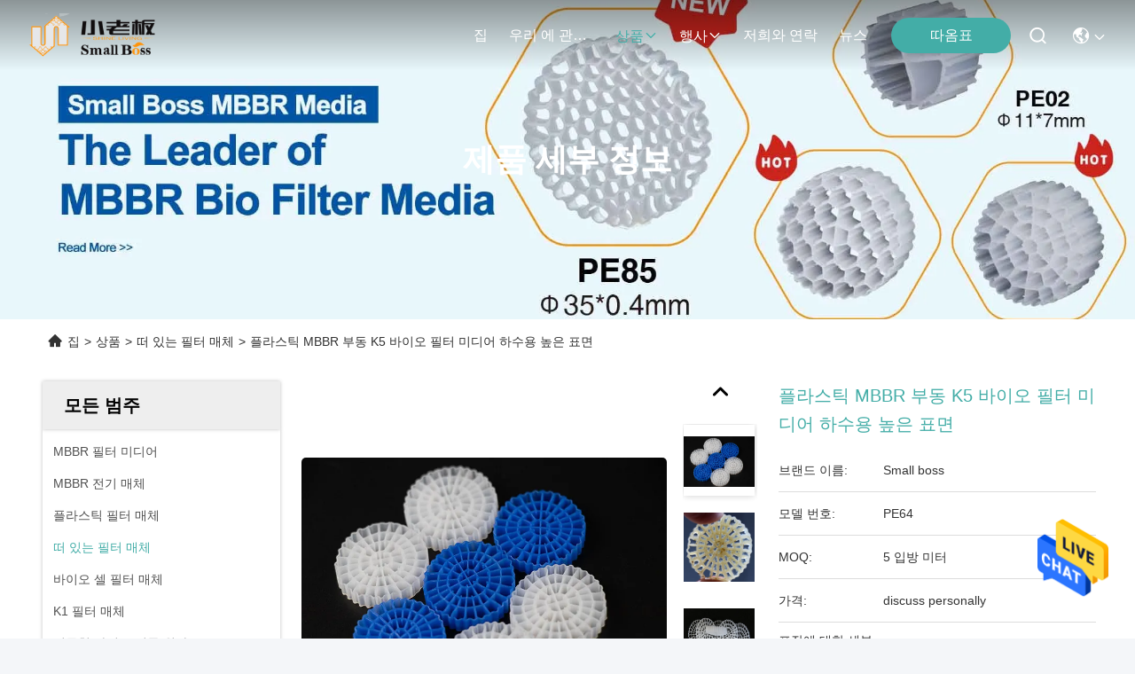

--- FILE ---
content_type: text/html
request_url: http://korean.mbbrfiltermedia.com/sale-9521325-plastic-mbbr-floating-k5-bio-filter-media-high-surface-area-for-sewage.html
body_size: 29186
content:

<!DOCTYPE html>
<html lang="ko">
<head>
	<meta charset="utf-8">
	<meta http-equiv="X-UA-Compatible" content="IE=edge">
	<meta name="viewport" content="width=device-width, initial-scale=1, maximum-scale=1, minimum-scale=1" />
    <title>플라스틱 MBBR 부동 K5 바이오 필터 미디어 하수용 높은 표면</title>
    <meta name="keywords" content="떠 있는 필터 매체, 플라스틱 MBBR 부동 K5 바이오 필터 미디어 하수용 높은 표면, 떠 있는 필터 매체 판매, 떠 있는 필터 매체 가격" />
    <meta name="description" content="고품질 플라스틱 MBBR 부동 K5 바이오 필터 미디어 하수용 높은 표면 중국에서, 중국의 주요 상품 시장 떠 있는 필터 매체 ,  떠 있는 필터 매체 공장, 고품질 생산 플라스틱 MBBR 부동 K5 바이오 필터 미디어 하수용 높은 표면 상품." />
     <link rel='preload'
					  href=/photo/mbbrfiltermedia/sitetpl/style/commonV2.css?ver=1756807569 as='style'><link type='text/css' rel='stylesheet'
					  href=/photo/mbbrfiltermedia/sitetpl/style/commonV2.css?ver=1756807569 media='all'><meta property="og:title" content="플라스틱 MBBR 부동 K5 바이오 필터 미디어 하수용 높은 표면" />
<meta property="og:description" content="고품질 플라스틱 MBBR 부동 K5 바이오 필터 미디어 하수용 높은 표면 중국에서, 중국의 주요 상품 시장 떠 있는 필터 매체 ,  떠 있는 필터 매체 공장, 고품질 생산 플라스틱 MBBR 부동 K5 바이오 필터 미디어 하수용 높은 표면 상품." />
<meta property="og:type" content="product" />
<meta property="og:availability" content="instock" />
<meta property="og:site_name" content="Tongxiang Small Boss Special Plastic Products Co., Ltd." />
<meta property="og:url" content="https://korean.mbbrfiltermedia.com/sale-9521325-plastic-mbbr-floating-k5-bio-filter-media-high-surface-area-for-sewage.html" />
<meta property="og:image" content="https://korean.mbbrfiltermedia.com/photo/ps33176415-plastic_mbbr_floating_k5_bio_filter_media_high_surface_area_for_sewage.jpg" />
<link rel="canonical" href="https://korean.mbbrfiltermedia.com/sale-9521325-plastic-mbbr-floating-k5-bio-filter-media-high-surface-area-for-sewage.html" />
<style type="text/css">
/*<![CDATA[*/
.consent__cookie {position: fixed;top: 0;left: 0;width: 100%;height: 0%;z-index: 100000;}.consent__cookie_bg {position: fixed;top: 0;left: 0;width: 100%;height: 100%;background: #000;opacity: .6;display: none }.consent__cookie_rel {position: fixed;bottom:0;left: 0;width: 100%;background: #fff;display: -webkit-box;display: -ms-flexbox;display: flex;flex-wrap: wrap;padding: 24px 80px;-webkit-box-sizing: border-box;box-sizing: border-box;-webkit-box-pack: justify;-ms-flex-pack: justify;justify-content: space-between;-webkit-transition: all ease-in-out .3s;transition: all ease-in-out .3s }.consent__close {position: absolute;top: 20px;right: 20px;cursor: pointer }.consent__close svg {fill: #777 }.consent__close:hover svg {fill: #000 }.consent__cookie_box {flex: 1;word-break: break-word;}.consent__warm {color: #777;font-size: 16px;margin-bottom: 12px;line-height: 19px }.consent__title {color: #333;font-size: 20px;font-weight: 600;margin-bottom: 12px;line-height: 23px }.consent__itxt {color: #333;font-size: 14px;margin-bottom: 12px;display: -webkit-box;display: -ms-flexbox;display: flex;-webkit-box-align: center;-ms-flex-align: center;align-items: center }.consent__itxt i {display: -webkit-inline-box;display: -ms-inline-flexbox;display: inline-flex;width: 28px;height: 28px;border-radius: 50%;background: #e0f9e9;margin-right: 8px;-webkit-box-align: center;-ms-flex-align: center;align-items: center;-webkit-box-pack: center;-ms-flex-pack: center;justify-content: center }.consent__itxt svg {fill: #3ca860 }.consent__txt {color: #a6a6a6;font-size: 14px;margin-bottom: 8px;line-height: 17px }.consent__btns {display: -webkit-box;display: -ms-flexbox;display: flex;-webkit-box-orient: vertical;-webkit-box-direction: normal;-ms-flex-direction: column;flex-direction: column;-webkit-box-pack: center;-ms-flex-pack: center;justify-content: center;flex-shrink: 0;}.consent__btn {width: 280px;height: 40px;line-height: 40px;text-align: center;background: #3ca860;color: #fff;border-radius: 4px;margin: 8px 0;-webkit-box-sizing: border-box;box-sizing: border-box;cursor: pointer;font-size:14px}.consent__btn:hover {background: #00823b }.consent__btn.empty {color: #3ca860;border: 1px solid #3ca860;background: #fff }.consent__btn.empty:hover {background: #3ca860;color: #fff }.open .consent__cookie_bg {display: block }.open .consent__cookie_rel {bottom: 0 }@media (max-width: 760px) {.consent__btns {width: 100%;align-items: center;}.consent__cookie_rel {padding: 20px 24px }}.consent__cookie.open {display: block;}.consent__cookie {display: none;}
/*]]>*/
</style>
<script type="text/javascript">
/*<![CDATA[*/
window.isvideotpl = 0;window.detailurl = '';
var isShowGuide=0;showGuideColor=0;var company_type = 26;var webim_domain = '';

var colorUrl = '';
var aisearch = 0;
var selfUrl = '';
window.playerReportUrl='/vod/view_count/report';
var query_string = ["Products","Detail"];
var g_tp = '';
var customtplcolor = 99715;
window.predomainsub = "";
/*]]>*/
</script>
</head>
<body>
<img src="/logo.gif" style="display:none" alt="logo"/>
    <div id="floatAd" style="z-index: 110000;position:absolute;right:30px;bottom:60px;height:79px;display: block;">
                                <a href="/webim/webim_tab.html" rel="nofollow" data-uid="58945" onclick= 'setwebimCookie(58945,9521325,26);' target="_blank">
            <img style="width: 80px;cursor: pointer;" alt='문자 보내' src="/images/floatimage_chat.gif"/>
        </a>
                                </div>
<a style="display: none!important;" title="Tongxiang Small Boss Special Plastic Products Co., Ltd." class="float-inquiry" href="/contactnow.html" onclick='setinquiryCookie("{\"showproduct\":1,\"pid\":\"9521325\",\"name\":\"\\ud50c\\ub77c\\uc2a4\\ud2f1 MBBR \\ubd80\\ub3d9 K5 \\ubc14\\uc774\\uc624 \\ud544\\ud130 \\ubbf8\\ub514\\uc5b4 \\ud558\\uc218\\uc6a9 \\ub192\\uc740 \\ud45c\\uba74\",\"source_url\":\"\\/sale-9521325-plastic-mbbr-floating-k5-bio-filter-media-high-surface-area-for-sewage.html\",\"picurl\":\"\\/photo\\/pd33176415-plastic_mbbr_floating_k5_bio_filter_media_high_surface_area_for_sewage.jpg\",\"propertyDetail\":[[\"\\ud56d\\uad6c\",\"\\uc0c1\\ud558\\uc774 \\ub610\\ub294 \\ub2dd\\ubcf4\"],[\"\\ud06c\\uae30\",\"25*4mm\"],[\"\\uc0c9\\uc0c1\",\"\\ud770\\uc0c9\"],[\"\\uc18c\\uc7ac\",\"HDPE\"]],\"company_name\":null,\"picurl_c\":\"\\/photo\\/pc33176415-plastic_mbbr_floating_k5_bio_filter_media_high_surface_area_for_sewage.jpg\",\"price\":\"discuss personally\",\"username\":\"Lily Fan\",\"viewTime\":\"\\ub9c8\\uc9c0\\ub9c9 \\ub85c\\uadf8\\uc778 : 10 \\uc2dc\\uac04 48 minuts \\uc804\",\"subject\":\"\\uc81c\\uac00 \\uad00\\uc2ec\\uc788\\uc5b4 \\ub124 \\ud50c\\ub77c\\uc2a4\\ud2f1 MBBR \\ubd80\\ub3d9 K5 \\ubc14\\uc774\\uc624 \\ud544\\ud130 \\ubbf8\\ub514\\uc5b4 \\ud558\\uc218\\uc6a9 \\ub192\\uc740 \\ud45c\\uba74\",\"countrycode\":\"\"}");'></a>
<script>
var originProductInfo = '';
var originProductInfo = {"showproduct":1,"pid":"9521325","name":"\ud50c\ub77c\uc2a4\ud2f1 MBBR \ubd80\ub3d9 K5 \ubc14\uc774\uc624 \ud544\ud130 \ubbf8\ub514\uc5b4 \ud558\uc218\uc6a9 \ub192\uc740 \ud45c\uba74","source_url":"\/sale-9521325-plastic-mbbr-floating-k5-bio-filter-media-high-surface-area-for-sewage.html","picurl":"\/photo\/pd33176415-plastic_mbbr_floating_k5_bio_filter_media_high_surface_area_for_sewage.jpg","propertyDetail":[["\ud56d\uad6c","\uc0c1\ud558\uc774 \ub610\ub294 \ub2dd\ubcf4"],["\ud06c\uae30","25*4mm"],["\uc0c9\uc0c1","\ud770\uc0c9"],["\uc18c\uc7ac","HDPE"]],"company_name":null,"picurl_c":"\/photo\/pc33176415-plastic_mbbr_floating_k5_bio_filter_media_high_surface_area_for_sewage.jpg","price":"discuss personally","username":"Lily Fan","viewTime":"\ub9c8\uc9c0\ub9c9 \ub85c\uadf8\uc778 : 1 \uc2dc\uac04 48 minuts \uc804","subject":"\uc81c\ubc1c\uc5d0 \uac00\uaca9\uc744 \ubcf4\ub0b4\uc2ed\uc2dc\uc624 \ud50c\ub77c\uc2a4\ud2f1 MBBR \ubd80\ub3d9 K5 \ubc14\uc774\uc624 \ud544\ud130 \ubbf8\ub514\uc5b4 \ud558\uc218\uc6a9 \ub192\uc740 \ud45c\uba74","countrycode":""};
var save_url = "/contactsave.html";
var update_url = "/updateinquiry.html";
var productInfo = {};
var defaulProductInfo = {};
var myDate = new Date();
var curDate = myDate.getFullYear()+'-'+(parseInt(myDate.getMonth())+1)+'-'+myDate.getDate();
var message = '';
var default_pop = 1;
var leaveMessageDialog = document.getElementsByClassName('leave-message-dialog')[0]; // 获取弹层
var _$$ = function (dom) {
    return document.querySelectorAll(dom);
};
resInfo = originProductInfo;
resInfo['name'] = resInfo['name'] || '';
defaulProductInfo.pid = resInfo['pid'];
defaulProductInfo.productName = resInfo['name'] ?? '';
defaulProductInfo.productInfo = resInfo['propertyDetail'];
defaulProductInfo.productImg = resInfo['picurl_c'];
defaulProductInfo.subject = resInfo['subject'] ?? '';
defaulProductInfo.productImgAlt = resInfo['name'] ?? '';
var inquirypopup_tmp = 1;
var message = '소중한,'+'\r\n'+"나는 관심이있다"+' '+trim(resInfo['name'])+", 유형, 크기, MOQ, 재료 등과 같은 자세한 내용을 보내 주시겠습니까?"+'\r\n'+"감사!"+'\r\n'+"답변 기다 리 겠 습 니 다.";
var message_1 = '소중한,'+'\r\n'+"나는 관심이있다"+' '+trim(resInfo['name'])+", 유형, 크기, MOQ, 재료 등과 같은 자세한 내용을 보내 주시겠습니까?"+'\r\n'+"감사!"+'\r\n'+"답변 기다 리 겠 습 니 다.";
var message_2 = '여보세요,'+'\r\n'+"내가 찾고 있어요"+' '+trim(resInfo['name'])+", 가격, 사양 및 사진을 보내주십시오."+'\r\n'+"귀하의 신속한 응답은 매우 감사하겠습니다."+'\r\n'+"자세한 내용은 저에게 연락 주시기 바랍니다."+'\r\n'+"감사합니다.";
var message_3 = '여보세요,'+'\r\n'+trim(resInfo['name'])+' '+"내 기대를 충족합니다."+'\r\n'+"저에게 제일 가격 및 다른 제품 정보를주십시오."+'\r\n'+"제 메일을 통해 저에게 연락 주시기 바랍니다."+'\r\n'+"감사합니다.";

var message_4 = '소중한,'+'\r\n'+"당신의 FOB 가격은 무엇입니까"+' '+trim(resInfo['name'])+'?'+'\r\n'+"가장 가까운 항구 이름은 무엇입니까?"+'\r\n'+"가능한 한 빨리 답장 해 주시면 추가 정보를 공유하는 것이 좋습니다."+'\r\n'+"문안 인사!";
var message_5 = '안녕,'+'\r\n'+"나는 당신의"+' '+trim(resInfo['name'])+'.'+'\r\n'+"제품 세부 정보를 보내주세요."+'\r\n'+"빠른 답장을 기다리겠습니다."+'\r\n'+"저에게 우편으로 연락 주시기 바랍니다."+'\r\n'+"문안 인사!";

var message_6 = '소중한,'+'\r\n'+"귀하의 정보를 제공해주십시오."+' '+trim(resInfo['name'])+", 유형, 크기, 재질 및 물론 최고의 가격과 같은."+'\r\n'+"빠른 답장을 기다리겠습니다."+'\r\n'+"당신을 감사하십시오!";
var message_7 = '소중한,'+'\r\n'+"당신은 공급할 수 있습니까"+' '+trim(resInfo['name'])+" 우리를 위해?"+'\r\n'+"먼저 가격표와 일부 제품 세부 정보를 원합니다."+'\r\n'+"최대한 빨리 답변을 받고 협력을 기대합니다."+'\r\n'+"대단히 감사합니다.";
var message_8 = '안녕하세요,'+'\r\n'+"내가 찾고 있어요"+' '+trim(resInfo['name'])+", 좀 더 자세한 제품 정보를 알려주세요."+'\r\n'+"답장을 기다리겠습니다."+'\r\n'+"당신을 감사하십시오!";
var message_9 = '여보세요,'+'\r\n'+"너의"+' '+trim(resInfo['name'])+" 내 요구 사항을 아주 잘 충족합니다."+'\r\n'+"가격, 사양 및 유사한 모델을 보내주십시오."+'\r\n'+"저와 자유롭게 채팅하십시오."+'\r\n'+"감사!";
var message_10 = '소중한,'+'\r\n'+"자세한 내용과 인용문에 대해 더 알고 싶습니다."+' '+trim(resInfo['name'])+'.'+'\r\n'+"주저하지 말고 연락주세요."+'\r\n'+"문안 인사!";

var r = getRandom(1,10);

defaulProductInfo.message = eval("message_"+r);
    defaulProductInfo.message = eval("message_"+r);
        var mytAjax = {

    post: function(url, data, fn) {
        var xhr = new XMLHttpRequest();
        xhr.open("POST", url, true);
        xhr.setRequestHeader("Content-Type", "application/x-www-form-urlencoded;charset=UTF-8");
        xhr.setRequestHeader("X-Requested-With", "XMLHttpRequest");
        xhr.setRequestHeader('Content-Type','text/plain;charset=UTF-8');
        xhr.onreadystatechange = function() {
            if(xhr.readyState == 4 && (xhr.status == 200 || xhr.status == 304)) {
                fn.call(this, xhr.responseText);
            }
        };
        xhr.send(data);
    },

    postform: function(url, data, fn) {
        var xhr = new XMLHttpRequest();
        xhr.open("POST", url, true);
        xhr.setRequestHeader("X-Requested-With", "XMLHttpRequest");
        xhr.onreadystatechange = function() {
            if(xhr.readyState == 4 && (xhr.status == 200 || xhr.status == 304)) {
                fn.call(this, xhr.responseText);
            }
        };
        xhr.send(data);
    }
};
/*window.onload = function(){
    leaveMessageDialog = document.getElementsByClassName('leave-message-dialog')[0];
    if (window.localStorage.recordDialogStatus=='undefined' || (window.localStorage.recordDialogStatus!='undefined' && window.localStorage.recordDialogStatus != curDate)) {
        setTimeout(function(){
            if(parseInt(inquirypopup_tmp%10) == 1){
                creatDialog(defaulProductInfo, 1);
            }
        }, 6000);
    }
};*/
function trim(str)
{
    str = str.replace(/(^\s*)/g,"");
    return str.replace(/(\s*$)/g,"");
};
function getRandom(m,n){
    var num = Math.floor(Math.random()*(m - n) + n);
    return num;
};
function strBtn(param) {

    var starattextarea = document.getElementById("textareamessage").value.length;
    var email = document.getElementById("startEmail").value;

    var default_tip = document.querySelectorAll(".watermark_container").length;
    if (20 < starattextarea && starattextarea < 3000) {
        if(default_tip>0){
            document.getElementById("textareamessage1").parentNode.parentNode.nextElementSibling.style.display = "none";
        }else{
            document.getElementById("textareamessage1").parentNode.nextElementSibling.style.display = "none";
        }

    } else {
        if(default_tip>0){
            document.getElementById("textareamessage1").parentNode.parentNode.nextElementSibling.style.display = "block";
        }else{
            document.getElementById("textareamessage1").parentNode.nextElementSibling.style.display = "block";
        }

        return;
    }

    // var re = /^([a-zA-Z0-9_-])+@([a-zA-Z0-9_-])+\.([a-zA-Z0-9_-])+/i;/*邮箱不区分大小写*/
    var re = /^[a-zA-Z0-9][\w-]*(\.?[\w-]+)*@[a-zA-Z0-9-]+(\.[a-zA-Z0-9]+)+$/i;
    if (!re.test(email)) {
        document.getElementById("startEmail").nextElementSibling.style.display = "block";
        return;
    } else {
        document.getElementById("startEmail").nextElementSibling.style.display = "none";
    }

    var subject = document.getElementById("pop_subject").value;
    var pid = document.getElementById("pop_pid").value;
    var message = document.getElementById("textareamessage").value;
    var sender_email = document.getElementById("startEmail").value;
    var tel = '';
    if (document.getElementById("tel0") != undefined && document.getElementById("tel0") != '')
        tel = document.getElementById("tel0").value;
    var form_serialize = '&tel='+tel;

    form_serialize = form_serialize.replace(/\+/g, "%2B");
    mytAjax.post(save_url,"pid="+pid+"&subject="+subject+"&email="+sender_email+"&message="+(message)+form_serialize,function(res){
        var mes = JSON.parse(res);
        if(mes.status == 200){
            var iid = mes.iid;
            document.getElementById("pop_iid").value = iid;
            document.getElementById("pop_uuid").value = mes.uuid;

            if(typeof gtag_report_conversion === "function"){
                gtag_report_conversion();//执行统计js代码
            }
            if(typeof fbq === "function"){
                fbq('track','Purchase');//执行统计js代码
            }
        }
    });
    for (var index = 0; index < document.querySelectorAll(".dialog-content-pql").length; index++) {
        document.querySelectorAll(".dialog-content-pql")[index].style.display = "none";
    };
    $('#idphonepql').val(tel);
    document.getElementById("dialog-content-pql-id").style.display = "block";
    ;
};
function twoBtnOk(param) {

    var selectgender = document.getElementById("Mr").innerHTML;
    var iid = document.getElementById("pop_iid").value;
    var sendername = document.getElementById("idnamepql").value;
    var senderphone = document.getElementById("idphonepql").value;
    var sendercname = document.getElementById("idcompanypql").value;
    var uuid = document.getElementById("pop_uuid").value;
    var gender = 2;
    if(selectgender == 'Mr.') gender = 0;
    if(selectgender == 'Mrs.') gender = 1;
    var pid = document.getElementById("pop_pid").value;
    var form_serialize = '';

        form_serialize = form_serialize.replace(/\+/g, "%2B");

    mytAjax.post(update_url,"iid="+iid+"&gender="+gender+"&uuid="+uuid+"&name="+(sendername)+"&tel="+(senderphone)+"&company="+(sendercname)+form_serialize,function(res){});

    for (var index = 0; index < document.querySelectorAll(".dialog-content-pql").length; index++) {
        document.querySelectorAll(".dialog-content-pql")[index].style.display = "none";
    };
    document.getElementById("dialog-content-pql-ok").style.display = "block";

};
function toCheckMust(name) {
    $('#'+name+'error').hide();
}
function handClidk(param) {
    var starattextarea = document.getElementById("textareamessage1").value.length;
    var email = document.getElementById("startEmail1").value;
    var default_tip = document.querySelectorAll(".watermark_container").length;
    if (20 < starattextarea && starattextarea < 3000) {
        if(default_tip>0){
            document.getElementById("textareamessage1").parentNode.parentNode.nextElementSibling.style.display = "none";
        }else{
            document.getElementById("textareamessage1").parentNode.nextElementSibling.style.display = "none";
        }

    } else {
        if(default_tip>0){
            document.getElementById("textareamessage1").parentNode.parentNode.nextElementSibling.style.display = "block";
        }else{
            document.getElementById("textareamessage1").parentNode.nextElementSibling.style.display = "block";
        }

        return;
    }

    // var re = /^([a-zA-Z0-9_-])+@([a-zA-Z0-9_-])+\.([a-zA-Z0-9_-])+/i;
    var re = /^[a-zA-Z0-9][\w-]*(\.?[\w-]+)*@[a-zA-Z0-9-]+(\.[a-zA-Z0-9]+)+$/i;
    if (!re.test(email)) {
        document.getElementById("startEmail1").nextElementSibling.style.display = "block";
        return;
    } else {
        document.getElementById("startEmail1").nextElementSibling.style.display = "none";
    }

    var subject = document.getElementById("pop_subject").value;
    var pid = document.getElementById("pop_pid").value;
    var message = document.getElementById("textareamessage1").value;
    var sender_email = document.getElementById("startEmail1").value;
    var form_serialize = tel = '';
    if (document.getElementById("tel1") != undefined && document.getElementById("tel1") != '')
        tel = document.getElementById("tel1").value;
        mytAjax.post(save_url,"email="+sender_email+"&tel="+tel+"&pid="+pid+"&message="+message+"&subject="+subject+form_serialize,function(res){

        var mes = JSON.parse(res);
        if(mes.status == 200){
            var iid = mes.iid;
            document.getElementById("pop_iid").value = iid;
            document.getElementById("pop_uuid").value = mes.uuid;
            if(typeof gtag_report_conversion === "function"){
                gtag_report_conversion();//执行统计js代码
            }
        }

    });
    for (var index = 0; index < document.querySelectorAll(".dialog-content-pql").length; index++) {
        document.querySelectorAll(".dialog-content-pql")[index].style.display = "none";
    };
    $('#idphonepql').val(tel);
    document.getElementById("dialog-content-pql-id").style.display = "block";

};
window.addEventListener('load', function () {
    $('.checkbox-wrap label').each(function(){
        if($(this).find('input').prop('checked')){
            $(this).addClass('on')
        }else {
            $(this).removeClass('on')
        }
    })
    $(document).on('click', '.checkbox-wrap label' , function(ev){
        if (ev.target.tagName.toUpperCase() != 'INPUT') {
            $(this).toggleClass('on')
        }
    })
})

function hand_video(pdata) {
    data = JSON.parse(pdata);
    productInfo.productName = data.productName;
    productInfo.productInfo = data.productInfo;
    productInfo.productImg = data.productImg;
    productInfo.subject = data.subject;

    var message = '소중한,'+'\r\n'+"나는 관심이있다"+' '+trim(data.productName)+", 유형, 크기, 수량, 재료 등과 같은 자세한 내용을 보내 주시겠습니까?"+'\r\n'+"감사!"+'\r\n'+"답변 기다 리 겠 습 니 다.";

    var message = '소중한,'+'\r\n'+"나는 관심이있다"+' '+trim(data.productName)+", 유형, 크기, MOQ, 재료 등과 같은 자세한 내용을 보내 주시겠습니까?"+'\r\n'+"감사!"+'\r\n'+"답변 기다 리 겠 습 니 다.";
    var message_1 = '소중한,'+'\r\n'+"나는 관심이있다"+' '+trim(data.productName)+", 유형, 크기, MOQ, 재료 등과 같은 자세한 내용을 보내 주시겠습니까?"+'\r\n'+"감사!"+'\r\n'+"답변 기다 리 겠 습 니 다.";
    var message_2 = '여보세요,'+'\r\n'+"내가 찾고 있어요"+' '+trim(data.productName)+", 가격, 사양 및 사진을 보내주십시오."+'\r\n'+"귀하의 신속한 응답은 매우 감사하겠습니다."+'\r\n'+"자세한 내용은 저에게 연락 주시기 바랍니다."+'\r\n'+"감사합니다.";
    var message_3 = '여보세요,'+'\r\n'+trim(data.productName)+' '+"내 기대를 충족합니다."+'\r\n'+"저에게 제일 가격 및 다른 제품 정보를주십시오."+'\r\n'+"제 메일을 통해 저에게 연락 주시기 바랍니다."+'\r\n'+"감사합니다.";

    var message_4 = '소중한,'+'\r\n'+"당신의 FOB 가격은 무엇입니까"+' '+trim(data.productName)+'?'+'\r\n'+"가장 가까운 항구 이름은 무엇입니까?"+'\r\n'+"가능한 한 빨리 답장 해 주시면 추가 정보를 공유하는 것이 좋습니다."+'\r\n'+"문안 인사!";
    var message_5 = '안녕,'+'\r\n'+"나는 당신의"+' '+trim(data.productName)+'.'+'\r\n'+"제품 세부 정보를 보내주세요."+'\r\n'+"빠른 답장을 기다리겠습니다."+'\r\n'+"저에게 우편으로 연락 주시기 바랍니다."+'\r\n'+"문안 인사!";

    var message_6 = '소중한,'+'\r\n'+"귀하의 정보를 제공해주십시오."+' '+trim(data.productName)+", 유형, 크기, 재질 및 물론 최고의 가격과 같은."+'\r\n'+"빠른 답장을 기다리겠습니다."+'\r\n'+"당신을 감사하십시오!";
    var message_7 = '소중한,'+'\r\n'+"당신은 공급할 수 있습니까"+' '+trim(data.productName)+" 우리를 위해?"+'\r\n'+"먼저 가격표와 일부 제품 세부 정보를 원합니다."+'\r\n'+"최대한 빨리 답변을 받고 협력을 기대합니다."+'\r\n'+"대단히 감사합니다.";
    var message_8 = '안녕하세요,'+'\r\n'+"내가 찾고 있어요"+' '+trim(data.productName)+", 좀 더 자세한 제품 정보를 알려주세요."+'\r\n'+"답장을 기다리겠습니다."+'\r\n'+"당신을 감사하십시오!";
    var message_9 = '여보세요,'+'\r\n'+"너의"+' '+trim(data.productName)+" 내 요구 사항을 아주 잘 충족합니다."+'\r\n'+"가격, 사양 및 유사한 모델을 보내주십시오."+'\r\n'+"저와 자유롭게 채팅하십시오."+'\r\n'+"감사!";
    var message_10 = '소중한,'+'\r\n'+"자세한 내용과 인용문에 대해 더 알고 싶습니다."+' '+trim(data.productName)+'.'+'\r\n'+"주저하지 말고 연락주세요."+'\r\n'+"문안 인사!";

    var r = getRandom(1,10);

    productInfo.message = eval("message_"+r);
            if(parseInt(inquirypopup_tmp/10) == 1){
        productInfo.message = "";
    }
    productInfo.pid = data.pid;
    creatDialog(productInfo, 2);
};

function handDialog(pdata) {
    data = JSON.parse(pdata);
    productInfo.productName = data.productName;
    productInfo.productInfo = data.productInfo;
    productInfo.productImg = data.productImg;
    productInfo.subject = data.subject;

    var message = '소중한,'+'\r\n'+"나는 관심이있다"+' '+trim(data.productName)+", 유형, 크기, 수량, 재료 등과 같은 자세한 내용을 보내 주시겠습니까?"+'\r\n'+"감사!"+'\r\n'+"답변 기다 리 겠 습 니 다.";

    var message = '소중한,'+'\r\n'+"나는 관심이있다"+' '+trim(data.productName)+", 유형, 크기, MOQ, 재료 등과 같은 자세한 내용을 보내 주시겠습니까?"+'\r\n'+"감사!"+'\r\n'+"답변 기다 리 겠 습 니 다.";
    var message_1 = '소중한,'+'\r\n'+"나는 관심이있다"+' '+trim(data.productName)+", 유형, 크기, MOQ, 재료 등과 같은 자세한 내용을 보내 주시겠습니까?"+'\r\n'+"감사!"+'\r\n'+"답변 기다 리 겠 습 니 다.";
    var message_2 = '여보세요,'+'\r\n'+"내가 찾고 있어요"+' '+trim(data.productName)+", 가격, 사양 및 사진을 보내주십시오."+'\r\n'+"귀하의 신속한 응답은 매우 감사하겠습니다."+'\r\n'+"자세한 내용은 저에게 연락 주시기 바랍니다."+'\r\n'+"감사합니다.";
    var message_3 = '여보세요,'+'\r\n'+trim(data.productName)+' '+"내 기대를 충족합니다."+'\r\n'+"저에게 제일 가격 및 다른 제품 정보를주십시오."+'\r\n'+"제 메일을 통해 저에게 연락 주시기 바랍니다."+'\r\n'+"감사합니다.";

    var message_4 = '소중한,'+'\r\n'+"당신의 FOB 가격은 무엇입니까"+' '+trim(data.productName)+'?'+'\r\n'+"가장 가까운 항구 이름은 무엇입니까?"+'\r\n'+"가능한 한 빨리 답장 해 주시면 추가 정보를 공유하는 것이 좋습니다."+'\r\n'+"문안 인사!";
    var message_5 = '안녕,'+'\r\n'+"나는 당신의"+' '+trim(data.productName)+'.'+'\r\n'+"제품 세부 정보를 보내주세요."+'\r\n'+"빠른 답장을 기다리겠습니다."+'\r\n'+"저에게 우편으로 연락 주시기 바랍니다."+'\r\n'+"문안 인사!";

    var message_6 = '소중한,'+'\r\n'+"귀하의 정보를 제공해주십시오."+' '+trim(data.productName)+", 유형, 크기, 재질 및 물론 최고의 가격과 같은."+'\r\n'+"빠른 답장을 기다리겠습니다."+'\r\n'+"당신을 감사하십시오!";
    var message_7 = '소중한,'+'\r\n'+"당신은 공급할 수 있습니까"+' '+trim(data.productName)+" 우리를 위해?"+'\r\n'+"먼저 가격표와 일부 제품 세부 정보를 원합니다."+'\r\n'+"최대한 빨리 답변을 받고 협력을 기대합니다."+'\r\n'+"대단히 감사합니다.";
    var message_8 = '안녕하세요,'+'\r\n'+"내가 찾고 있어요"+' '+trim(data.productName)+", 좀 더 자세한 제품 정보를 알려주세요."+'\r\n'+"답장을 기다리겠습니다."+'\r\n'+"당신을 감사하십시오!";
    var message_9 = '여보세요,'+'\r\n'+"너의"+' '+trim(data.productName)+" 내 요구 사항을 아주 잘 충족합니다."+'\r\n'+"가격, 사양 및 유사한 모델을 보내주십시오."+'\r\n'+"저와 자유롭게 채팅하십시오."+'\r\n'+"감사!";
    var message_10 = '소중한,'+'\r\n'+"자세한 내용과 인용문에 대해 더 알고 싶습니다."+' '+trim(data.productName)+'.'+'\r\n'+"주저하지 말고 연락주세요."+'\r\n'+"문안 인사!";

    var r = getRandom(1,10);
    productInfo.message = eval("message_"+r);
            if(parseInt(inquirypopup_tmp/10) == 1){
        productInfo.message = "";
    }
    productInfo.pid = data.pid;
    creatDialog(productInfo, 2);
};

function closepql(param) {

    leaveMessageDialog.style.display = 'none';
};

function closepql2(param) {

    for (var index = 0; index < document.querySelectorAll(".dialog-content-pql").length; index++) {
        document.querySelectorAll(".dialog-content-pql")[index].style.display = "none";
    };
    document.getElementById("dialog-content-pql-ok").style.display = "block";
};

function decodeHtmlEntities(str) {
    var tempElement = document.createElement('div');
    tempElement.innerHTML = str;
    return tempElement.textContent || tempElement.innerText || '';
}

function initProduct(productInfo,type){

    productInfo.productName = decodeHtmlEntities(productInfo.productName);
    productInfo.message = decodeHtmlEntities(productInfo.message);

    leaveMessageDialog = document.getElementsByClassName('leave-message-dialog')[0];
    leaveMessageDialog.style.display = "block";
    if(type == 3){
        var popinquiryemail = document.getElementById("popinquiryemail").value;
        _$$("#startEmail1")[0].value = popinquiryemail;
    }else{
        _$$("#startEmail1")[0].value = "";
    }
    _$$("#startEmail")[0].value = "";
    _$$("#idnamepql")[0].value = "";
    _$$("#idphonepql")[0].value = "";
    _$$("#idcompanypql")[0].value = "";

    _$$("#pop_pid")[0].value = productInfo.pid;
    _$$("#pop_subject")[0].value = productInfo.subject;
    
    if(parseInt(inquirypopup_tmp/10) == 1){
        productInfo.message = "";
    }

    _$$("#textareamessage1")[0].value = productInfo.message;
    _$$("#textareamessage")[0].value = productInfo.message;

    _$$("#dialog-content-pql-id .titlep")[0].innerHTML = productInfo.productName;
    _$$("#dialog-content-pql-id img")[0].setAttribute("src", productInfo.productImg);
    _$$("#dialog-content-pql-id img")[0].setAttribute("alt", productInfo.productImgAlt);

    _$$("#dialog-content-pql-id-hand img")[0].setAttribute("src", productInfo.productImg);
    _$$("#dialog-content-pql-id-hand img")[0].setAttribute("alt", productInfo.productImgAlt);
    _$$("#dialog-content-pql-id-hand .titlep")[0].innerHTML = productInfo.productName;

    if (productInfo.productInfo.length > 0) {
        var ul2, ul;
        ul = document.createElement("ul");
        for (var index = 0; index < productInfo.productInfo.length; index++) {
            var el = productInfo.productInfo[index];
            var li = document.createElement("li");
            var span1 = document.createElement("span");
            span1.innerHTML = el[0] + ":";
            var span2 = document.createElement("span");
            span2.innerHTML = el[1];
            li.appendChild(span1);
            li.appendChild(span2);
            ul.appendChild(li);

        }
        ul2 = ul.cloneNode(true);
        if (type === 1) {
            _$$("#dialog-content-pql-id .left")[0].replaceChild(ul, _$$("#dialog-content-pql-id .left ul")[0]);
        } else {
            _$$("#dialog-content-pql-id-hand .left")[0].replaceChild(ul2, _$$("#dialog-content-pql-id-hand .left ul")[0]);
            _$$("#dialog-content-pql-id .left")[0].replaceChild(ul, _$$("#dialog-content-pql-id .left ul")[0]);
        }
    };
    for (var index = 0; index < _$$("#dialog-content-pql-id .right ul li").length; index++) {
        _$$("#dialog-content-pql-id .right ul li")[index].addEventListener("click", function (params) {
            _$$("#dialog-content-pql-id .right #Mr")[0].innerHTML = this.innerHTML
        }, false)

    };

};
function closeInquiryCreateDialog() {
    document.getElementById("xuanpan_dialog_box_pql").style.display = "none";
};
function showInquiryCreateDialog() {
    document.getElementById("xuanpan_dialog_box_pql").style.display = "block";
};
function submitPopInquiry(){
    var message = document.getElementById("inquiry_message").value;
    var email = document.getElementById("inquiry_email").value;
    var subject = defaulProductInfo.subject;
    var pid = defaulProductInfo.pid;
    if (email === undefined) {
        showInquiryCreateDialog();
        document.getElementById("inquiry_email").style.border = "1px solid red";
        return false;
    };
    if (message === undefined) {
        showInquiryCreateDialog();
        document.getElementById("inquiry_message").style.border = "1px solid red";
        return false;
    };
    if (email.search(/^\w+((-\w+)|(\.\w+))*\@[A-Za-z0-9]+((\.|-)[A-Za-z0-9]+)*\.[A-Za-z0-9]+$/) == -1) {
        document.getElementById("inquiry_email").style.border= "1px solid red";
        showInquiryCreateDialog();
        return false;
    } else {
        document.getElementById("inquiry_email").style.border= "";
    };
    if (message.length < 20 || message.length >3000) {
        showInquiryCreateDialog();
        document.getElementById("inquiry_message").style.border = "1px solid red";
        return false;
    } else {
        document.getElementById("inquiry_message").style.border = "";
    };
    var tel = '';
    if (document.getElementById("tel") != undefined && document.getElementById("tel") != '')
        tel = document.getElementById("tel").value;

    mytAjax.post(save_url,"pid="+pid+"&subject="+subject+"&email="+email+"&message="+(message)+'&tel='+tel,function(res){
        var mes = JSON.parse(res);
        if(mes.status == 200){
            var iid = mes.iid;
            document.getElementById("pop_iid").value = iid;
            document.getElementById("pop_uuid").value = mes.uuid;

        }
    });
    initProduct(defaulProductInfo);
    for (var index = 0; index < document.querySelectorAll(".dialog-content-pql").length; index++) {
        document.querySelectorAll(".dialog-content-pql")[index].style.display = "none";
    };
    $('#idphonepql').val(tel);
    document.getElementById("dialog-content-pql-id").style.display = "block";

};

//带附件上传
function submitPopInquiryfile(email_id,message_id,check_sort,name_id,phone_id,company_id,attachments){

    if(typeof(check_sort) == 'undefined'){
        check_sort = 0;
    }
    var message = document.getElementById(message_id).value;
    var email = document.getElementById(email_id).value;
    var attachments = document.getElementById(attachments).value;
    if(typeof(name_id) !== 'undefined' && name_id != ""){
        var name  = document.getElementById(name_id).value;
    }
    if(typeof(phone_id) !== 'undefined' && phone_id != ""){
        var phone = document.getElementById(phone_id).value;
    }
    if(typeof(company_id) !== 'undefined' && company_id != ""){
        var company = document.getElementById(company_id).value;
    }
    var subject = defaulProductInfo.subject;
    var pid = defaulProductInfo.pid;

    if(check_sort == 0){
        if (email === undefined) {
            showInquiryCreateDialog();
            document.getElementById(email_id).style.border = "1px solid red";
            return false;
        };
        if (message === undefined) {
            showInquiryCreateDialog();
            document.getElementById(message_id).style.border = "1px solid red";
            return false;
        };

        if (email.search(/^\w+((-\w+)|(\.\w+))*\@[A-Za-z0-9]+((\.|-)[A-Za-z0-9]+)*\.[A-Za-z0-9]+$/) == -1) {
            document.getElementById(email_id).style.border= "1px solid red";
            showInquiryCreateDialog();
            return false;
        } else {
            document.getElementById(email_id).style.border= "";
        };
        if (message.length < 20 || message.length >3000) {
            showInquiryCreateDialog();
            document.getElementById(message_id).style.border = "1px solid red";
            return false;
        } else {
            document.getElementById(message_id).style.border = "";
        };
    }else{

        if (message === undefined) {
            showInquiryCreateDialog();
            document.getElementById(message_id).style.border = "1px solid red";
            return false;
        };

        if (email === undefined) {
            showInquiryCreateDialog();
            document.getElementById(email_id).style.border = "1px solid red";
            return false;
        };

        if (message.length < 20 || message.length >3000) {
            showInquiryCreateDialog();
            document.getElementById(message_id).style.border = "1px solid red";
            return false;
        } else {
            document.getElementById(message_id).style.border = "";
        };

        if (email.search(/^\w+((-\w+)|(\.\w+))*\@[A-Za-z0-9]+((\.|-)[A-Za-z0-9]+)*\.[A-Za-z0-9]+$/) == -1) {
            document.getElementById(email_id).style.border= "1px solid red";
            showInquiryCreateDialog();
            return false;
        } else {
            document.getElementById(email_id).style.border= "";
        };

    };

    mytAjax.post(save_url,"pid="+pid+"&subject="+subject+"&email="+email+"&message="+message+"&company="+company+"&attachments="+attachments,function(res){
        var mes = JSON.parse(res);
        if(mes.status == 200){
            var iid = mes.iid;
            document.getElementById("pop_iid").value = iid;
            document.getElementById("pop_uuid").value = mes.uuid;

            if(typeof gtag_report_conversion === "function"){
                gtag_report_conversion();//执行统计js代码
            }
            if(typeof fbq === "function"){
                fbq('track','Purchase');//执行统计js代码
            }
        }
    });
    initProduct(defaulProductInfo);

    if(name !== undefined && name != ""){
        _$$("#idnamepql")[0].value = name;
    }

    if(phone !== undefined && phone != ""){
        _$$("#idphonepql")[0].value = phone;
    }

    if(company !== undefined && company != ""){
        _$$("#idcompanypql")[0].value = company;
    }

    for (var index = 0; index < document.querySelectorAll(".dialog-content-pql").length; index++) {
        document.querySelectorAll(".dialog-content-pql")[index].style.display = "none";
    };
    document.getElementById("dialog-content-pql-id").style.display = "block";

};
function submitPopInquiryByParam(email_id,message_id,check_sort,name_id,phone_id,company_id){

    if(typeof(check_sort) == 'undefined'){
        check_sort = 0;
    }

    var senderphone = '';
    var message = document.getElementById(message_id).value;
    var email = document.getElementById(email_id).value;
    if(typeof(name_id) !== 'undefined' && name_id != ""){
        var name  = document.getElementById(name_id).value;
    }
    if(typeof(phone_id) !== 'undefined' && phone_id != ""){
        var phone = document.getElementById(phone_id).value;
        senderphone = phone;
    }
    if(typeof(company_id) !== 'undefined' && company_id != ""){
        var company = document.getElementById(company_id).value;
    }
    var subject = defaulProductInfo.subject;
    var pid = defaulProductInfo.pid;

    if(check_sort == 0){
        if (email === undefined) {
            showInquiryCreateDialog();
            document.getElementById(email_id).style.border = "1px solid red";
            return false;
        };
        if (message === undefined) {
            showInquiryCreateDialog();
            document.getElementById(message_id).style.border = "1px solid red";
            return false;
        };

        if (email.search(/^\w+((-\w+)|(\.\w+))*\@[A-Za-z0-9]+((\.|-)[A-Za-z0-9]+)*\.[A-Za-z0-9]+$/) == -1) {
            document.getElementById(email_id).style.border= "1px solid red";
            showInquiryCreateDialog();
            return false;
        } else {
            document.getElementById(email_id).style.border= "";
        };
        if (message.length < 20 || message.length >3000) {
            showInquiryCreateDialog();
            document.getElementById(message_id).style.border = "1px solid red";
            return false;
        } else {
            document.getElementById(message_id).style.border = "";
        };
    }else{

        if (message === undefined) {
            showInquiryCreateDialog();
            document.getElementById(message_id).style.border = "1px solid red";
            return false;
        };

        if (email === undefined) {
            showInquiryCreateDialog();
            document.getElementById(email_id).style.border = "1px solid red";
            return false;
        };

        if (message.length < 20 || message.length >3000) {
            showInquiryCreateDialog();
            document.getElementById(message_id).style.border = "1px solid red";
            return false;
        } else {
            document.getElementById(message_id).style.border = "";
        };

        if (email.search(/^\w+((-\w+)|(\.\w+))*\@[A-Za-z0-9]+((\.|-)[A-Za-z0-9]+)*\.[A-Za-z0-9]+$/) == -1) {
            document.getElementById(email_id).style.border= "1px solid red";
            showInquiryCreateDialog();
            return false;
        } else {
            document.getElementById(email_id).style.border= "";
        };

    };

    var productsku = "";
    if($("#product_sku").length > 0){
        productsku = $("#product_sku").html();
    }

    mytAjax.post(save_url,"tel="+senderphone+"&pid="+pid+"&subject="+subject+"&email="+email+"&message="+message+"&messagesku="+encodeURI(productsku),function(res){
        var mes = JSON.parse(res);
        if(mes.status == 200){
            var iid = mes.iid;
            document.getElementById("pop_iid").value = iid;
            document.getElementById("pop_uuid").value = mes.uuid;

            if(typeof gtag_report_conversion === "function"){
                gtag_report_conversion();//执行统计js代码
            }
            if(typeof fbq === "function"){
                fbq('track','Purchase');//执行统计js代码
            }
        }
    });
    initProduct(defaulProductInfo);

    if(name !== undefined && name != ""){
        _$$("#idnamepql")[0].value = name;
    }

    if(phone !== undefined && phone != ""){
        _$$("#idphonepql")[0].value = phone;
    }

    if(company !== undefined && company != ""){
        _$$("#idcompanypql")[0].value = company;
    }

    for (var index = 0; index < document.querySelectorAll(".dialog-content-pql").length; index++) {
        document.querySelectorAll(".dialog-content-pql")[index].style.display = "none";

    };
    document.getElementById("dialog-content-pql-id").style.display = "block";

};

function creat_videoDialog(productInfo, type) {

    if(type == 1){
        if(default_pop != 1){
            return false;
        }
        window.localStorage.recordDialogStatus = curDate;
    }else{
        default_pop = 0;
    }
    initProduct(productInfo, type);
    if (type === 1) {
        // 自动弹出
        for (var index = 0; index < document.querySelectorAll(".dialog-content-pql").length; index++) {

            document.querySelectorAll(".dialog-content-pql")[index].style.display = "none";
        };
        document.getElementById("dialog-content-pql").style.display = "block";
    } else {
        // 手动弹出
        for (var index = 0; index < document.querySelectorAll(".dialog-content-pql").length; index++) {
            document.querySelectorAll(".dialog-content-pql")[index].style.display = "none";
        };
        document.getElementById("dialog-content-pql-id-hand").style.display = "block";
    }
}

function creatDialog(productInfo, type) {

    if(type == 1){
        if(default_pop != 1){
            return false;
        }
        window.localStorage.recordDialogStatus = curDate;
    }else{
        default_pop = 0;
    }
    initProduct(productInfo, type);
    if (type === 1) {
        // 自动弹出
        for (var index = 0; index < document.querySelectorAll(".dialog-content-pql").length; index++) {

            document.querySelectorAll(".dialog-content-pql")[index].style.display = "none";
        };
        document.getElementById("dialog-content-pql").style.display = "block";
    } else {
        // 手动弹出
        for (var index = 0; index < document.querySelectorAll(".dialog-content-pql").length; index++) {
            document.querySelectorAll(".dialog-content-pql")[index].style.display = "none";
        };
        document.getElementById("dialog-content-pql-id-hand").style.display = "block";
    }
}

//带邮箱信息打开询盘框 emailtype=1表示带入邮箱
function openDialog(emailtype){
    var type = 2;//不带入邮箱，手动弹出
    if(emailtype == 1){
        var popinquiryemail = document.getElementById("popinquiryemail").value;
        // var re = /^([a-zA-Z0-9_-])+@([a-zA-Z0-9_-])+\.([a-zA-Z0-9_-])+/i;
        var re = /^[a-zA-Z0-9][\w-]*(\.?[\w-]+)*@[a-zA-Z0-9-]+(\.[a-zA-Z0-9]+)+$/i;
        if (!re.test(popinquiryemail)) {
            //前端提示样式;
            showInquiryCreateDialog();
            document.getElementById("popinquiryemail").style.border = "1px solid red";
            return false;
        } else {
            //前端提示样式;
        }
        var type = 3;
    }
    creatDialog(defaulProductInfo,type);
}

//上传附件
function inquiryUploadFile(){
    var fileObj = document.querySelector("#fileId").files[0];
    //构建表单数据
    var formData = new FormData();
    var filesize = fileObj.size;
    if(filesize > 10485760 || filesize == 0) {
        document.getElementById("filetips").style.display = "block";
        return false;
    }else {
        document.getElementById("filetips").style.display = "none";
    }
    formData.append('popinquiryfile', fileObj);
    document.getElementById("quotefileform").reset();
    var save_url = "/inquiryuploadfile.html";
    mytAjax.postform(save_url,formData,function(res){
        var mes = JSON.parse(res);
        if(mes.status == 200){
            document.getElementById("uploader-file-info").innerHTML = document.getElementById("uploader-file-info").innerHTML + "<span class=op>"+mes.attfile.name+"<a class=delatt id=att"+mes.attfile.id+" onclick=delatt("+mes.attfile.id+");>Delete</a></span>";
            var nowattachs = document.getElementById("attachments").value;
            if( nowattachs !== ""){
                var attachs = JSON.parse(nowattachs);
                attachs[mes.attfile.id] = mes.attfile;
            }else{
                var attachs = {};
                attachs[mes.attfile.id] = mes.attfile;
            }
            document.getElementById("attachments").value = JSON.stringify(attachs);
        }
    });
}
//附件删除
function delatt(attid)
{
    var nowattachs = document.getElementById("attachments").value;
    if( nowattachs !== ""){
        var attachs = JSON.parse(nowattachs);
        if(attachs[attid] == ""){
            return false;
        }
        var formData = new FormData();
        var delfile = attachs[attid]['filename'];
        var save_url = "/inquirydelfile.html";
        if(delfile != "") {
            formData.append('delfile', delfile);
            mytAjax.postform(save_url, formData, function (res) {
                if(res !== "") {
                    var mes = JSON.parse(res);
                    if (mes.status == 200) {
                        delete attachs[attid];
                        document.getElementById("attachments").value = JSON.stringify(attachs);
                        var s = document.getElementById("att"+attid);
                        s.parentNode.remove();
                    }
                }
            });
        }
    }else{
        return false;
    }
}

</script>
<div class="leave-message-dialog" style="display: none">
<style>
    .leave-message-dialog .close:before, .leave-message-dialog .close:after{
        content:initial;
    }
</style>
<div class="dialog-content-pql" id="dialog-content-pql" style="display: none">
    <span class="close" onclick="closepql()"><img src="/images/close.png" alt="close"></span>
    <div class="title">
        <p class="firstp-pql">메시지를 남겨주세요</p>
        <p class="lastp-pql">곧 다시 연락 드리겠습니다!</p>
    </div>
    <div class="form">
        <div class="textarea">
            <textarea style='font-family: robot;'  name="" id="textareamessage" cols="30" rows="10" style="margin-bottom:14px;width:100%"
                placeholder="문의내용을 입력해주세요."></textarea>
        </div>
        <p class="error-pql"> <span class="icon-pql"><img src="/images/error.png" alt="Tongxiang Small Boss Special Plastic Products Co., Ltd."></span> 귀하의 메시지는 20-3,000 자 사이 여야합니다!</p>
        <input id="startEmail" type="text" placeholder="당신의 전자 우편에 들어가십시오" onkeydown="if(event.keyCode === 13){ strBtn();}">
        <p class="error-pql"><span class="icon-pql"><img src="/images/error.png" alt="Tongxiang Small Boss Special Plastic Products Co., Ltd."></span> 이메일을 확인하십시오! </p>
                <div class="operations">
            <div class='btn' id="submitStart" type="submit" onclick="strBtn()">제출</div>
        </div>
            </div>
</div>
<div class="dialog-content-pql dialog-content-pql-id" id="dialog-content-pql-id" style="display:none">
        <span class="close" onclick="closepql2()"><svg t="1648434466530" class="icon" viewBox="0 0 1024 1024" version="1.1" xmlns="http://www.w3.org/2000/svg" p-id="2198" width="16" height="16"><path d="M576 512l277.333333 277.333333-64 64-277.333333-277.333333L234.666667 853.333333 170.666667 789.333333l277.333333-277.333333L170.666667 234.666667 234.666667 170.666667l277.333333 277.333333L789.333333 170.666667 853.333333 234.666667 576 512z" fill="#444444" p-id="2199"></path></svg></span>
    <div class="left">
        <div class="img"><img></div>
        <p class="titlep"></p>
        <ul> </ul>
    </div>
    <div class="right">
                <p class="title">정보가 많을수록 커뮤니케이션이 향상됩니다.</p>
                <div style="position: relative;">
            <div class="mr"> <span id="Mr">씨</span>
                <ul>
                    <li>씨</li>
                    <li>부인</li>
                </ul>
            </div>
            <input style="text-indent: 80px;" type="text" id="idnamepql" placeholder="이름을 입력하세요">
        </div>
        <input type="text"  id="idphonepql"  placeholder="전화 번호">
        <input type="text" id="idcompanypql"  placeholder="회사" onkeydown="if(event.keyCode === 13){ twoBtnOk();}">
                <div class="btn form_new" id="twoBtnOk" onclick="twoBtnOk()">승인</div>
    </div>
</div>

<div class="dialog-content-pql dialog-content-pql-ok" id="dialog-content-pql-ok" style="display:none">
        <span class="close" onclick="closepql()"><svg t="1648434466530" class="icon" viewBox="0 0 1024 1024" version="1.1" xmlns="http://www.w3.org/2000/svg" p-id="2198" width="16" height="16"><path d="M576 512l277.333333 277.333333-64 64-277.333333-277.333333L234.666667 853.333333 170.666667 789.333333l277.333333-277.333333L170.666667 234.666667 234.666667 170.666667l277.333333 277.333333L789.333333 170.666667 853.333333 234.666667 576 512z" fill="#444444" p-id="2199"></path></svg></span>
    <div class="duihaook"></div>
        <p class="title">성공적으로 제출되었습니다!</p>
        <p class="p1" style="text-align: center; font-size: 18px; margin-top: 14px;">곧 다시 연락 드리겠습니다!</p>
    <div class="btn" onclick="closepql()" id="endOk" style="margin: 0 auto;margin-top: 50px;">승인</div>
</div>
<div class="dialog-content-pql dialog-content-pql-id dialog-content-pql-id-hand" id="dialog-content-pql-id-hand"
    style="display:none">
     <input type="hidden" name="pop_pid" id="pop_pid" value="0">
     <input type="hidden" name="pop_subject" id="pop_subject" value="">
     <input type="hidden" name="pop_iid" id="pop_iid" value="0">
     <input type="hidden" name="pop_uuid" id="pop_uuid" value="0">
        <span class="close" onclick="closepql()"><svg t="1648434466530" class="icon" viewBox="0 0 1024 1024" version="1.1" xmlns="http://www.w3.org/2000/svg" p-id="2198" width="16" height="16"><path d="M576 512l277.333333 277.333333-64 64-277.333333-277.333333L234.666667 853.333333 170.666667 789.333333l277.333333-277.333333L170.666667 234.666667 234.666667 170.666667l277.333333 277.333333L789.333333 170.666667 853.333333 234.666667 576 512z" fill="#444444" p-id="2199"></path></svg></span>
    <div class="left">
        <div class="img"><img></div>
        <p class="titlep"></p>
        <ul> </ul>
    </div>
    <div class="right" style="float:right">
                <div class="title">
            <p class="firstp-pql">메시지를 남겨주세요</p>
            <p class="lastp-pql">곧 다시 연락 드리겠습니다!</p>
        </div>
                <div class="form">
            <div class="textarea">
                <textarea style='font-family: robot;' name="message" id="textareamessage1" cols="30" rows="10"
                    placeholder="문의내용을 입력해주세요."></textarea>
            </div>
            <p class="error-pql"> <span class="icon-pql"><img src="/images/error.png" alt="Tongxiang Small Boss Special Plastic Products Co., Ltd."></span> 귀하의 메시지는 20-3,000 자 사이 여야합니다!</p>

                            <input style="display:none" id="tel1" name="tel" type="text" oninput="value=value.replace(/[^0-9_+-]/g,'');" placeholder="전화 번호">
                        <input id='startEmail1' name='email' data-type='1' type='text'
                   placeholder="당신의 전자 우편에 들어가십시오"
                   onkeydown='if(event.keyCode === 13){ handClidk();}'>
            
            <p class='error-pql'><span class='icon-pql'>
                    <img src="/images/error.png" alt="Tongxiang Small Boss Special Plastic Products Co., Ltd."></span> 이메일을 확인하십시오!            </p>

            <div class="operations">
                <div class='btn' id="submitStart1" type="submit" onclick="handClidk()">제출</div>
            </div>
        </div>
    </div>
</div>
</div>
<div id="xuanpan_dialog_box_pql" class="xuanpan_dialog_box_pql"
    style="display:none;background:rgba(0,0,0,.6);width:100%;height:100%;position: fixed;top:0;left:0;z-index: 999999;">
    <div class="box_pql"
      style="width:526px;height:206px;background:rgba(255,255,255,1);opacity:1;border-radius:4px;position: absolute;left: 50%;top: 50%;transform: translate(-50%,-50%);">
      <div onclick="closeInquiryCreateDialog()" class="close close_create_dialog"
        style="cursor: pointer;height:42px;width:40px;float:right;padding-top: 16px;"><span
          style="display: inline-block;width: 25px;height: 2px;background: rgb(114, 114, 114);transform: rotate(45deg); "><span
            style="display: block;width: 25px;height: 2px;background: rgb(114, 114, 114);transform: rotate(-90deg); "></span></span>
      </div>
      <div
        style="height: 72px; overflow: hidden; text-overflow: ellipsis; display:-webkit-box;-ebkit-line-clamp: 3;-ebkit-box-orient: vertical; margin-top: 58px; padding: 0 84px; font-size: 18px; color: rgba(51, 51, 51, 1); text-align: center; ">
        올바른 이메일과 자세한 요구사항 (20-3000자) 을 남겨주세요.</div>
      <div onclick="closeInquiryCreateDialog()" class="close_create_dialog"
        style="width: 139px; height: 36px; background: rgba(253, 119, 34, 1); border-radius: 4px; margin: 16px auto; color: rgba(255, 255, 255, 1); font-size: 18px; line-height: 36px; text-align: center;">
        승인</div>
    </div>
</div>
<style type="text/css">.vr-asidebox {position: fixed; bottom: 290px; left: 16px; width: 160px; height: 90px; background: #eee; overflow: hidden; border: 4px solid rgba(4, 120, 237, 0.24); box-shadow: 0px 8px 16px rgba(0, 0, 0, 0.08); border-radius: 8px; display: none; z-index: 1000; } .vr-small {position: fixed; bottom: 290px; left: 16px; width: 72px; height: 90px; background: url(/images/ctm_icon_vr.png) no-repeat center; background-size: 69.5px; overflow: hidden; display: none; cursor: pointer; z-index: 1000; display: block; text-decoration: none; } .vr-group {position: relative; } .vr-animate {width: 160px; height: 90px; background: #eee; position: relative; } .js-marquee {/*margin-right: 0!important;*/ } .vr-link {position: absolute; top: 0; left: 0; width: 100%; height: 100%; display: none; } .vr-mask {position: absolute; top: 0px; left: 0px; width: 100%; height: 100%; display: block; background: #000; opacity: 0.4; } .vr-jump {position: absolute; top: 0px; left: 0px; width: 100%; height: 100%; display: block; background: url(/images/ctm_icon_see.png) no-repeat center center; background-size: 34px; font-size: 0; } .vr-close {position: absolute; top: 50%; right: 0px; width: 16px; height: 20px; display: block; transform: translate(0, -50%); background: rgba(255, 255, 255, 0.6); border-radius: 4px 0px 0px 4px; cursor: pointer; } .vr-close i {position: absolute; top: 0px; left: 0px; width: 100%; height: 100%; display: block; background: url(/images/ctm_icon_left.png) no-repeat center center; background-size: 16px; } .vr-group:hover .vr-link {display: block; } .vr-logo {position: absolute; top: 4px; left: 4px; width: 50px; height: 14px; background: url(/images/ctm_icon_vrshow.png) no-repeat; background-size: 48px; }
</style>

<div data-head='head'>
<div class="header_99715" data-script="/js/swiper-bundle.min.js">
    
    
    
    
    
    
    

    <div class="header-wrap">
        <div class="menu-icon">
            <i class="feitian ft-menu1"></i>
        </div>
        <div class="logo">
            <a href="/" title="Tongxiang Small Boss Special Plastic Products Co., Ltd.">
                <img src="/logo.gif" alt="Tongxiang Small Boss Special Plastic Products Co., Ltd." />
            </a>
        </div>
        <div class="menu">
            <div class="itembox p_child_item">
                <a class="item level1-a " href="/"
                    title="홈">집</a>
            </div>
                                                                                    <div class="itembox p_child_item">
                <a class="item level1-a " href="/aboutus.html"
                    title="회사 소개">우리 에 관한 것</a>
                    <div class="p_child">
                        <div class=" p_child_item">
                            <a class="level2-a ecer-ellipsis"
                            href="/aboutus.html" title="회사 프로파일">회사 프로파일</a>
                        </div>
                        <div class=" p_child_item">
                            <a class="level2-a ecer-ellipsis"
                            href="/aboutus.html#anchorfactory_tour_99715" title="공장 투어">공장 투어</a>
                        </div>
                        <div class=" p_child_item">
                            <a class="level2-a ecer-ellipsis" 
                             href="/aboutus.html#anchorhonor_99715"
                                title="">품질 관리</a>
                        </div>

                    </div>
            </div>
                        <div class="itembox p_child_item">

                <a class="item level1-a cur"
                href="/products.html"  title="상품">상품<i
                        class="feitian ft-down1"></i></a>
                <div class="p_child">

                                        <!-- 二级 -->
                                        <div class="p_child_item">
                   
                        <a class="level2-a ecer-ellipsis "
                            href=/supplier-200249-mbbr-filter-media title="품질 MBBR 필터 미디어 공장">
                            <h2 class="main-a ecer-ellipsis">MBBR 필터 미디어</h2>
                                                    </a>
                   
                                            </div>
                                                            <!-- 二级 -->
                                        <div class="p_child_item">
                   
                        <a class="level2-a ecer-ellipsis "
                            href=/supplier-200181-mbbr-bio-media title="품질 MBBR 전기 매체 공장">
                            <h2 class="main-a ecer-ellipsis">MBBR 전기 매체</h2>
                                                    </a>
                   
                                            </div>
                                                            <!-- 二级 -->
                                        <div class="p_child_item">
                   
                        <a class="level2-a ecer-ellipsis "
                            href=/supplier-201047-plastic-filter-media title="품질 플라스틱 필터 매체 공장">
                            <h2 class="main-a ecer-ellipsis">플라스틱 필터 매체</h2>
                                                    </a>
                   
                                            </div>
                                                            <!-- 二级 -->
                                        <div class="p_child_item">
                   
                        <a class="level2-a ecer-ellipsis cur"
                            href=/supplier-201051-floating-filter-media title="품질 떠 있는 필터 매체 공장">
                            <h2 class="main-a ecer-ellipsis">떠 있는 필터 매체</h2>
                                                    </a>
                   
                                            </div>
                                                            <!-- 二级 -->
                                        <div class="p_child_item">
                   
                        <a class="level2-a ecer-ellipsis "
                            href=/supplier-201053-biocell-filter-media title="품질 바이오 셀 필터 매체 공장">
                            <h2 class="main-a ecer-ellipsis">바이오 셀 필터 매체</h2>
                                                    </a>
                   
                                            </div>
                                                            <!-- 二级 -->
                                        <div class="p_child_item">
                   
                        <a class="level2-a ecer-ellipsis "
                            href=/supplier-201048-k1-filter-media title="품질 K1 필터 매체 공장">
                            <h2 class="main-a ecer-ellipsis">K1 필터 매체</h2>
                                                    </a>
                   
                                            </div>
                                                            <!-- 二级 -->
                                        <div class="p_child_item">
                   
                        <a class="level2-a ecer-ellipsis "
                            href=/supplier-200255-moving-bed-biofilm-reactor title="품질 이동형 바이오 필름 원자로 공장">
                            <h2 class="main-a ecer-ellipsis">이동형 바이오 필름 원자로</h2>
                                                    </a>
                   
                                            </div>
                                                            <!-- 二级 -->
                                        <div class="p_child_item">
                   
                        <a class="level2-a ecer-ellipsis "
                            href=/supplier-305364-kaldnes-filter-media title="품질 칼드네스 필터 매체 공장">
                            <h2 class="main-a ecer-ellipsis">칼드네스 필터 매체</h2>
                                                    </a>
                   
                                            </div>
                                                            <!-- 二级 -->
                                        <div class="p_child_item">
                   
                        <a class="level2-a ecer-ellipsis "
                            href=/supplier-200284-bio-balls-filter-media title="품질 BIO 볼 필터 매체 공장">
                            <h2 class="main-a ecer-ellipsis">BIO 볼 필터 매체</h2>
                                                    </a>
                   
                                            </div>
                                                            <!-- 二级 -->
                                        <div class="p_child_item">
                   
                        <a class="level2-a ecer-ellipsis "
                            href=/supplier-200272-bio-filter-media title="품질 전기 필터용 여과 매체 공장">
                            <h2 class="main-a ecer-ellipsis">전기 필터용 여과 매체</h2>
                                                    </a>
                   
                                            </div>
                                                            <!-- 二级 -->
                                        <div class="p_child_item">
                   
                        <a class="level2-a ecer-ellipsis "
                            href=/supplier-200297-mbbr-carrier title="품질 MBBR 운반기 공장">
                            <h2 class="main-a ecer-ellipsis">MBBR 운반기</h2>
                                                    </a>
                   
                                            </div>
                                                            <!-- 二级 -->
                                        <div class="p_child_item">
                   
                        <a class="level2-a ecer-ellipsis "
                            href=/supplier-200330-mbbr-water-treatment title="품질 마비비르 물 처리 공장">
                            <h2 class="main-a ecer-ellipsis">마비비르 물 처리</h2>
                                                    </a>
                   
                                            </div>
                                                            <!-- 二级 -->
                                        <div class="p_child_item">
                   
                        <a class="level2-a ecer-ellipsis "
                            href=/supplier-200335-lamella-media title="품질 라멜라 미디어 공장">
                            <h2 class="main-a ecer-ellipsis">라멜라 미디어</h2>
                                                    </a>
                   
                                            </div>
                                                            <!-- 二级 -->
                                        <div class="p_child_item">
                   
                        <a class="level2-a ecer-ellipsis "
                            href=/supplier-440388-bio-block-filter-media title="품질 바이오 블록 필터 매체 공장">
                            <h2 class="main-a ecer-ellipsis">바이오 블록 필터 매체</h2>
                                                    </a>
                   
                                            </div>
                                                            <!-- 二级 -->
                                        <div class="p_child_item">
                   
                        <a class="level2-a ecer-ellipsis "
                            href=/supplier-471622-pvc-sheet-pile title="품질 PVC 시트 파일 공장">
                            <h2 class="main-a ecer-ellipsis">PVC 시트 파일</h2>
                                                    </a>
                   
                                            </div>
                                                        </div>
            </div>

                                                                                                                                                                                                                                    <div class="itembox p_child_item evnet-item">
                <a class="item  level1-a "
                    href="JavaScript:void(0);" title="행사">행사<i
                        class="feitian ft-down1"></i></a>
                <div class="p_child">
                                                                                                                                                                                                                                                                                                                                                    <div class=" p_child_item">
                        <a class="level2-a ecer-ellipsis "
                            href="/news.html" title="뉴스">뉴스</a>
                    </div>
                                                                                                                                                                                                                                                                                                                                                                                                            </div>
            </div>
                                                                                                                                                            <div class="itembox p_child_item">
                <a class="item  level1-a  " href="/contactus.html"
                    title="연락하다">저희와 연락</a>
            </div>
                                    <div class="itembox p_child_item">
                <!-- 一级 -->
                <a class=" item  level1-a" target="_black" href="www.mbbrfiltermedia.com/news.html"
                    title="뉴스">뉴스</a>
            </div>
                        <div class="item quote">
                
                <a class="btn" href='/contactnow.html' title="따옴표"
                    onclick='setinquiryCookie("{\"showproduct\":1,\"pid\":\"9521325\",\"name\":\"\\ud50c\\ub77c\\uc2a4\\ud2f1 MBBR \\ubd80\\ub3d9 K5 \\ubc14\\uc774\\uc624 \\ud544\\ud130 \\ubbf8\\ub514\\uc5b4 \\ud558\\uc218\\uc6a9 \\ub192\\uc740 \\ud45c\\uba74\",\"source_url\":\"\\/sale-9521325-plastic-mbbr-floating-k5-bio-filter-media-high-surface-area-for-sewage.html\",\"picurl\":\"\\/photo\\/pd33176415-plastic_mbbr_floating_k5_bio_filter_media_high_surface_area_for_sewage.jpg\",\"propertyDetail\":[[\"\\ud56d\\uad6c\",\"\\uc0c1\\ud558\\uc774 \\ub610\\ub294 \\ub2dd\\ubcf4\"],[\"\\ud06c\\uae30\",\"25*4mm\"],[\"\\uc0c9\\uc0c1\",\"\\ud770\\uc0c9\"],[\"\\uc18c\\uc7ac\",\"HDPE\"]],\"company_name\":null,\"picurl_c\":\"\\/photo\\/pc33176415-plastic_mbbr_floating_k5_bio_filter_media_high_surface_area_for_sewage.jpg\",\"price\":\"discuss personally\",\"username\":\"Lily Fan\",\"viewTime\":\"\\ub9c8\\uc9c0\\ub9c9 \\ub85c\\uadf8\\uc778 : 0 \\uc2dc\\uac04 48 minuts \\uc804\",\"subject\":\"\\ubb34\\uc5c7\\uc5d0 CIF \\uac00\\uaca9 \\uadc0\\ud558\\uc758 \\ud50c\\ub77c\\uc2a4\\ud2f1 MBBR \\ubd80\\ub3d9 K5 \\ubc14\\uc774\\uc624 \\ud544\\ud130 \\ubbf8\\ub514\\uc5b4 \\ud558\\uc218\\uc6a9 \\ub192\\uc740 \\ud45c\\uba74\",\"countrycode\":\"\"}");'>
                    <span class="b2 ecer-ellipsis">따옴표</span>
                </a>
            </div>
            <div class="item search">
                <div class="serchtext">
                    <i class="feitian ft-close2"></i>
                    <form id="formSearch" method="POST" onsubmit="return jsWidgetSearch(this,'');">
                        <input type="text" onchange="(e)=>{ e.stopPropagation();}" type="text" name="keyword"
                            placeholder="검색" />
                        <button type="submit" style="    background: transparent;    outline: none;    border: none;">
                            <i style="cursor: pointer;" class="feitian ft-search1"></i></button>

                    </form>
                </div>
                <i class="feitian ft-search1"></i>
            </div>
            <div class="item language2">
                <i class="feitian ft-language1"></i>
                <i class="feitian ft-down1"></i>
                <!-- 一级 -->
                <div class="p_child english_box">
                    
                    <div class="p_child_item">
                        <a href="https://www.mbbrfiltermedia.com/sale-9521325-plastic-mbbr-floating-k5-bio-filter-media-high-surface-area-for-sewage.html" title="english">english </a>
                    </div>
                    
                    <div class="p_child_item">
                        <a href="https://french.mbbrfiltermedia.com/sale-9521325-plastic-mbbr-floating-k5-bio-filter-media-high-surface-area-for-sewage.html" title="français">français </a>
                    </div>
                    
                    <div class="p_child_item">
                        <a href="https://german.mbbrfiltermedia.com/sale-9521325-plastic-mbbr-floating-k5-bio-filter-media-high-surface-area-for-sewage.html" title="Deutsch">Deutsch </a>
                    </div>
                    
                    <div class="p_child_item">
                        <a href="https://italian.mbbrfiltermedia.com/sale-9521325-plastic-mbbr-floating-k5-bio-filter-media-high-surface-area-for-sewage.html" title="Italiano">Italiano </a>
                    </div>
                    
                    <div class="p_child_item">
                        <a href="https://russian.mbbrfiltermedia.com/sale-9521325-plastic-mbbr-floating-k5-bio-filter-media-high-surface-area-for-sewage.html" title="Русский">Русский </a>
                    </div>
                    
                    <div class="p_child_item">
                        <a href="https://spanish.mbbrfiltermedia.com/sale-9521325-plastic-mbbr-floating-k5-bio-filter-media-high-surface-area-for-sewage.html" title="Español">Español </a>
                    </div>
                    
                    <div class="p_child_item">
                        <a href="https://portuguese.mbbrfiltermedia.com/sale-9521325-plastic-mbbr-floating-k5-bio-filter-media-high-surface-area-for-sewage.html" title="português">português </a>
                    </div>
                    
                    <div class="p_child_item">
                        <a href="https://dutch.mbbrfiltermedia.com/sale-9521325-plastic-mbbr-floating-k5-bio-filter-media-high-surface-area-for-sewage.html" title="Nederlandse">Nederlandse </a>
                    </div>
                    
                    <div class="p_child_item">
                        <a href="https://greek.mbbrfiltermedia.com/sale-9521325-plastic-mbbr-floating-k5-bio-filter-media-high-surface-area-for-sewage.html" title="ελληνικά">ελληνικά </a>
                    </div>
                    
                    <div class="p_child_item">
                        <a href="https://japanese.mbbrfiltermedia.com/sale-9521325-plastic-mbbr-floating-k5-bio-filter-media-high-surface-area-for-sewage.html" title="日本語">日本語 </a>
                    </div>
                    
                    <div class="p_child_item">
                        <a href="https://korean.mbbrfiltermedia.com/sale-9521325-plastic-mbbr-floating-k5-bio-filter-media-high-surface-area-for-sewage.html" title="한국">한국 </a>
                    </div>
                    
                    <div class="p_child_item">
                        <a href="https://arabic.mbbrfiltermedia.com/sale-9521325-plastic-mbbr-floating-k5-bio-filter-media-high-surface-area-for-sewage.html" title="العربية">العربية </a>
                    </div>
                    
                    <div class="p_child_item">
                        <a href="https://hindi.mbbrfiltermedia.com/sale-9521325-plastic-mbbr-floating-k5-bio-filter-media-high-surface-area-for-sewage.html" title="हिन्दी">हिन्दी </a>
                    </div>
                    
                    <div class="p_child_item">
                        <a href="https://turkish.mbbrfiltermedia.com/sale-9521325-plastic-mbbr-floating-k5-bio-filter-media-high-surface-area-for-sewage.html" title="Türkçe">Türkçe </a>
                    </div>
                    
                    <div class="p_child_item">
                        <a href="https://indonesian.mbbrfiltermedia.com/sale-9521325-plastic-mbbr-floating-k5-bio-filter-media-high-surface-area-for-sewage.html" title="indonesia">indonesia </a>
                    </div>
                    
                    <div class="p_child_item">
                        <a href="https://vietnamese.mbbrfiltermedia.com/sale-9521325-plastic-mbbr-floating-k5-bio-filter-media-high-surface-area-for-sewage.html" title="tiếng Việt">tiếng Việt </a>
                    </div>
                    
                    <div class="p_child_item">
                        <a href="https://thai.mbbrfiltermedia.com/sale-9521325-plastic-mbbr-floating-k5-bio-filter-media-high-surface-area-for-sewage.html" title="ไทย">ไทย </a>
                    </div>
                    
                    <div class="p_child_item">
                        <a href="https://bengali.mbbrfiltermedia.com/sale-9521325-plastic-mbbr-floating-k5-bio-filter-media-high-surface-area-for-sewage.html" title="বাংলা">বাংলা </a>
                    </div>
                    
                    <div class="p_child_item">
                        <a href="https://persian.mbbrfiltermedia.com/sale-9521325-plastic-mbbr-floating-k5-bio-filter-media-high-surface-area-for-sewage.html" title="فارسی">فارسی </a>
                    </div>
                    
                    <div class="p_child_item">
                        <a href="https://polish.mbbrfiltermedia.com/sale-9521325-plastic-mbbr-floating-k5-bio-filter-media-high-surface-area-for-sewage.html" title="polski">polski </a>
                    </div>
                                    </div>
            </div>
        </div>
    </div>



    <div class="header_fixed">
        <div class="header_header-wrap_p">
            <div class="showinput ecer-flex ecer-flex-align">
                <form method="POST" data-type="showinput" id="headerform2"
                    onsubmit="return jsWidgetSearch(this,'');">
                    <input type="text" name="keyword" data-type="showinput" autocomplete="off"
                        placeholder="검색...">
                </form>
                <span class="icon feitian sou" data-type="showinput"
                    onclick="jsWidgetSearch(document.getElementById('headerform2'),'');">&#xe626;</span>
            </div>
            <div class="itembox p_child_item">
                <a class="item  level1-a" href="/" title="홈">집</a>
            </div>
                                                                                    <div class="itembox p_child_item">
                <a class="item  level1-a" href="/aboutus.html" title="회사 소개">우리 에 관한 것</a>

            </div>
                        <div class="itembox p_child_item">
                <a class="item  level1-a" href="/products.html"
                    title="상품">상품</a>
                <i class="feitian ft-down1"></i>
                <div class="p_child">
                                        <!-- 二级 -->
                                        <div class="p_child_item">
                        <a class="level2-a ecer-ellipsis" href=/supplier-200249-mbbr-filter-media title="품질 MBBR 필터 미디어 공장">
                            <h2 class="main-a ecer-ellipsis">MBBR 필터 미디어</h2>
                        </a>
                                                                    </div>
                                                            <!-- 二级 -->
                                        <div class="p_child_item">
                        <a class="level2-a ecer-ellipsis" href=/supplier-200181-mbbr-bio-media title="품질 MBBR 전기 매체 공장">
                            <h2 class="main-a ecer-ellipsis">MBBR 전기 매체</h2>
                        </a>
                                                                    </div>
                                                            <!-- 二级 -->
                                        <div class="p_child_item">
                        <a class="level2-a ecer-ellipsis" href=/supplier-201047-plastic-filter-media title="품질 플라스틱 필터 매체 공장">
                            <h2 class="main-a ecer-ellipsis">플라스틱 필터 매체</h2>
                        </a>
                                                                    </div>
                                                            <!-- 二级 -->
                                        <div class="p_child_item">
                        <a class="level2-a ecer-ellipsis" href=/supplier-201051-floating-filter-media title="품질 떠 있는 필터 매체 공장">
                            <h2 class="main-a ecer-ellipsis">떠 있는 필터 매체</h2>
                        </a>
                                                                    </div>
                                                            <!-- 二级 -->
                                        <div class="p_child_item">
                        <a class="level2-a ecer-ellipsis" href=/supplier-201053-biocell-filter-media title="품질 바이오 셀 필터 매체 공장">
                            <h2 class="main-a ecer-ellipsis">바이오 셀 필터 매체</h2>
                        </a>
                                                                    </div>
                                                            <!-- 二级 -->
                                        <div class="p_child_item">
                        <a class="level2-a ecer-ellipsis" href=/supplier-201048-k1-filter-media title="품질 K1 필터 매체 공장">
                            <h2 class="main-a ecer-ellipsis">K1 필터 매체</h2>
                        </a>
                                                                    </div>
                                                            <!-- 二级 -->
                                        <div class="p_child_item">
                        <a class="level2-a ecer-ellipsis" href=/supplier-200255-moving-bed-biofilm-reactor title="품질 이동형 바이오 필름 원자로 공장">
                            <h2 class="main-a ecer-ellipsis">이동형 바이오 필름 원자로</h2>
                        </a>
                                                                    </div>
                                                            <!-- 二级 -->
                                        <div class="p_child_item">
                        <a class="level2-a ecer-ellipsis" href=/supplier-305364-kaldnes-filter-media title="품질 칼드네스 필터 매체 공장">
                            <h2 class="main-a ecer-ellipsis">칼드네스 필터 매체</h2>
                        </a>
                                                                    </div>
                                                            <!-- 二级 -->
                                        <div class="p_child_item">
                        <a class="level2-a ecer-ellipsis" href=/supplier-200284-bio-balls-filter-media title="품질 BIO 볼 필터 매체 공장">
                            <h2 class="main-a ecer-ellipsis">BIO 볼 필터 매체</h2>
                        </a>
                                                                    </div>
                                                            <!-- 二级 -->
                                        <div class="p_child_item">
                        <a class="level2-a ecer-ellipsis" href=/supplier-200272-bio-filter-media title="품질 전기 필터용 여과 매체 공장">
                            <h2 class="main-a ecer-ellipsis">전기 필터용 여과 매체</h2>
                        </a>
                                                                    </div>
                                                            <!-- 二级 -->
                                        <div class="p_child_item">
                        <a class="level2-a ecer-ellipsis" href=/supplier-200297-mbbr-carrier title="품질 MBBR 운반기 공장">
                            <h2 class="main-a ecer-ellipsis">MBBR 운반기</h2>
                        </a>
                                                                    </div>
                                                            <!-- 二级 -->
                                        <div class="p_child_item">
                        <a class="level2-a ecer-ellipsis" href=/supplier-200330-mbbr-water-treatment title="품질 마비비르 물 처리 공장">
                            <h2 class="main-a ecer-ellipsis">마비비르 물 처리</h2>
                        </a>
                                                                    </div>
                                                            <!-- 二级 -->
                                        <div class="p_child_item">
                        <a class="level2-a ecer-ellipsis" href=/supplier-200335-lamella-media title="품질 라멜라 미디어 공장">
                            <h2 class="main-a ecer-ellipsis">라멜라 미디어</h2>
                        </a>
                                                                    </div>
                                                            <!-- 二级 -->
                                        <div class="p_child_item">
                        <a class="level2-a ecer-ellipsis" href=/supplier-440388-bio-block-filter-media title="품질 바이오 블록 필터 매체 공장">
                            <h2 class="main-a ecer-ellipsis">바이오 블록 필터 매체</h2>
                        </a>
                                                                    </div>
                                                            <!-- 二级 -->
                                        <div class="p_child_item">
                        <a class="level2-a ecer-ellipsis" href=/supplier-471622-pvc-sheet-pile title="품질 PVC 시트 파일 공장">
                            <h2 class="main-a ecer-ellipsis">PVC 시트 파일</h2>
                        </a>
                                                                    </div>
                                                        </div>
            </div>

                                                                                                                                                                                                                                    <div class="itembox p_child_item evnet-item">
                <a class="item  level1-a" href="JavaScript:void(0);" title="행사">행사</a>
                <i class="feitian ft-down1"></i>
                <div class="p_child">
                                                                                                                                                                                                                                                                                                                                                    <div class=" p_child_item">
                        <a class="level2-a ecer-ellipsis" href="/news.html"
                            title="뉴스">뉴스</a>
                    </div>
                                                                                                                                                                                                                                                                                                                                                                                                            </div>
            </div>
                                                                                                                                                            <div class="itembox p_child_item">
                <a class="item  level1-a" href="/contactus.html" title="연락하다">저희와 연락</a>
            </div>
                                                                                                                                                                                                                                                <div class="itembox p_child_item">
                <!-- 一级 -->
                <a class=" item  level1-a" target="_black" href="www.mbbrfiltermedia.com/news.html"
                    title="뉴스">뉴스</a>
            </div>
                        <div class="quote">
                
                <a class="btn" href='/contactnow.html' title="따옴표"
                    onclick='setinquiryCookie("{\"showproduct\":1,\"pid\":\"9521325\",\"name\":\"\\ud50c\\ub77c\\uc2a4\\ud2f1 MBBR \\ubd80\\ub3d9 K5 \\ubc14\\uc774\\uc624 \\ud544\\ud130 \\ubbf8\\ub514\\uc5b4 \\ud558\\uc218\\uc6a9 \\ub192\\uc740 \\ud45c\\uba74\",\"source_url\":\"\\/sale-9521325-plastic-mbbr-floating-k5-bio-filter-media-high-surface-area-for-sewage.html\",\"picurl\":\"\\/photo\\/pd33176415-plastic_mbbr_floating_k5_bio_filter_media_high_surface_area_for_sewage.jpg\",\"propertyDetail\":[[\"\\ud56d\\uad6c\",\"\\uc0c1\\ud558\\uc774 \\ub610\\ub294 \\ub2dd\\ubcf4\"],[\"\\ud06c\\uae30\",\"25*4mm\"],[\"\\uc0c9\\uc0c1\",\"\\ud770\\uc0c9\"],[\"\\uc18c\\uc7ac\",\"HDPE\"]],\"company_name\":null,\"picurl_c\":\"\\/photo\\/pc33176415-plastic_mbbr_floating_k5_bio_filter_media_high_surface_area_for_sewage.jpg\",\"price\":\"discuss personally\",\"username\":\"Lily Fan\",\"viewTime\":\"\\ub9c8\\uc9c0\\ub9c9 \\ub85c\\uadf8\\uc778 : 10 \\uc2dc\\uac04 48 minuts \\uc804\",\"subject\":\"\\uc218 \\uacf5\\uae09 \\ud50c\\ub77c\\uc2a4\\ud2f1 MBBR \\ubd80\\ub3d9 K5 \\ubc14\\uc774\\uc624 \\ud544\\ud130 \\ubbf8\\ub514\\uc5b4 \\ud558\\uc218\\uc6a9 \\ub192\\uc740 \\ud45c\\uba74 \\uc6b0\\ub9ac?\",\"countrycode\":\"\"}");'>따옴표</a>
            </div>
        </div>
    </div>
</div></div>
<div data-main='main'>


<div class="product_detials_99715" data-script="/js/swiper-bundle.min.js">
  <div class="news_qx_p_99708">
    <div class="p_header_top_bg image-part">
      
            <img class="lazyi" data-original="/photo/cs200651536-tongxiang_small_boss_special_plastic_products_co_ltd.jpg" src="/images/load_icon.gif" alt="좋은 가격  온라인으로">
            <div class="p_top_title"><h2>제품 세부 정보</h2></div>
    </div>
  </div>
  <!-- 面包屑 -->
  <div class="ecer-main-w crumbs_99708 ecer-flex">
    <span class="feitian ft-home"></span>
    <a href="/" title="홈">집</a>
    <span class="icon">&gt;</span>
    <a href="/products.html" title="상품">상품</a>
    <span class="icon">&gt;</span>
                                    <div><a href="/supplier-201051-floating-filter-media" alt="떠 있는 필터 매체">떠 있는 필터 매체</a></div>
                                                                                                    <span class="icon">&gt;</span>
    <div>플라스틱 MBBR 부동 K5 바이오 필터 미디어 하수용 높은 표면</div>
  </div>
  <div class="ecer-main-w">
    <div class="product_detailmain_width chai_product_detailmain_lr">
      <!-- 左侧导航 -->
      <div class="p_left">
        <div class="p_l_title">모든 범주</div>
        <div class="p_ul_list">
                              <div class="p_list_item">
            <div class="ecer-flex ecer-flex-align ecer-flex-space-between  ">
              <a href="/supplier-200249-mbbr-filter-media" title="좋은 가격 MBBR 필터 미디어 온라인으로">
                <h2 style="display:inline">MBBR 필터 미디어</h2> </span></span>
              </a>
              
            </div>
                      </div>
                                        <div class="p_list_item">
            <div class="ecer-flex ecer-flex-align ecer-flex-space-between  ">
              <a href="/supplier-200181-mbbr-bio-media" title="좋은 가격 MBBR 전기 매체 온라인으로">
                <h2 style="display:inline">MBBR 전기 매체</h2> </span></span>
              </a>
              
            </div>
                      </div>
                                        <div class="p_list_item">
            <div class="ecer-flex ecer-flex-align ecer-flex-space-between  ">
              <a href="/supplier-201047-plastic-filter-media" title="좋은 가격 플라스틱 필터 매체 온라인으로">
                <h2 style="display:inline">플라스틱 필터 매체</h2> </span></span>
              </a>
              
            </div>
                      </div>
                                        <div class="p_list_item">
            <div class="ecer-flex ecer-flex-align ecer-flex-space-between   on ">
              <a href="/supplier-201051-floating-filter-media" title="좋은 가격 떠 있는 필터 매체 온라인으로">
                <h2 style="display:inline">떠 있는 필터 매체</h2> </span></span>
              </a>
              
            </div>
                      </div>
                                        <div class="p_list_item">
            <div class="ecer-flex ecer-flex-align ecer-flex-space-between  ">
              <a href="/supplier-201053-biocell-filter-media" title="좋은 가격 바이오 셀 필터 매체 온라인으로">
                <h2 style="display:inline">바이오 셀 필터 매체</h2> </span></span>
              </a>
              
            </div>
                      </div>
                                        <div class="p_list_item">
            <div class="ecer-flex ecer-flex-align ecer-flex-space-between  ">
              <a href="/supplier-201048-k1-filter-media" title="좋은 가격 K1 필터 매체 온라인으로">
                <h2 style="display:inline">K1 필터 매체</h2> </span></span>
              </a>
              
            </div>
                      </div>
                                        <div class="p_list_item">
            <div class="ecer-flex ecer-flex-align ecer-flex-space-between  ">
              <a href="/supplier-200255-moving-bed-biofilm-reactor" title="좋은 가격 이동형 바이오 필름 원자로 온라인으로">
                <h2 style="display:inline">이동형 바이오 필름 원자로</h2> </span></span>
              </a>
              
            </div>
                      </div>
                                        <div class="p_list_item">
            <div class="ecer-flex ecer-flex-align ecer-flex-space-between  ">
              <a href="/supplier-305364-kaldnes-filter-media" title="좋은 가격 칼드네스 필터 매체 온라인으로">
                <h2 style="display:inline">칼드네스 필터 매체</h2> </span></span>
              </a>
              
            </div>
                      </div>
                                        <div class="p_list_item">
            <div class="ecer-flex ecer-flex-align ecer-flex-space-between  ">
              <a href="/supplier-200284-bio-balls-filter-media" title="좋은 가격 BIO 볼 필터 매체 온라인으로">
                <h2 style="display:inline">BIO 볼 필터 매체</h2> </span></span>
              </a>
              
            </div>
                      </div>
                                        <div class="p_list_item">
            <div class="ecer-flex ecer-flex-align ecer-flex-space-between  ">
              <a href="/supplier-200272-bio-filter-media" title="좋은 가격 전기 필터용 여과 매체 온라인으로">
                <h2 style="display:inline">전기 필터용 여과 매체</h2> </span></span>
              </a>
              
            </div>
                      </div>
                                        <div class="p_list_item">
            <div class="ecer-flex ecer-flex-align ecer-flex-space-between  ">
              <a href="/supplier-200297-mbbr-carrier" title="좋은 가격 MBBR 운반기 온라인으로">
                <h2 style="display:inline">MBBR 운반기</h2> </span></span>
              </a>
              
            </div>
                      </div>
                                        <div class="p_list_item">
            <div class="ecer-flex ecer-flex-align ecer-flex-space-between  ">
              <a href="/supplier-200330-mbbr-water-treatment" title="좋은 가격 마비비르 물 처리 온라인으로">
                <h2 style="display:inline">마비비르 물 처리</h2> </span></span>
              </a>
              
            </div>
                      </div>
                                        <div class="p_list_item">
            <div class="ecer-flex ecer-flex-align ecer-flex-space-between  ">
              <a href="/supplier-200335-lamella-media" title="좋은 가격 라멜라 미디어 온라인으로">
                <h2 style="display:inline">라멜라 미디어</h2> </span></span>
              </a>
              
            </div>
                      </div>
                                        <div class="p_list_item">
            <div class="ecer-flex ecer-flex-align ecer-flex-space-between  ">
              <a href="/supplier-440388-bio-block-filter-media" title="좋은 가격 바이오 블록 필터 매체 온라인으로">
                <h2 style="display:inline">바이오 블록 필터 매체</h2> </span></span>
              </a>
              
            </div>
                      </div>
                                        <div class="p_list_item">
            <div class="ecer-flex ecer-flex-align ecer-flex-space-between  ">
              <a href="/supplier-471622-pvc-sheet-pile" title="좋은 가격 PVC 시트 파일 온라인으로">
                <h2 style="display:inline">PVC 시트 파일</h2> </span></span>
              </a>
              
            </div>
                      </div>
                            </div>

        <div class="p_l_title con_us">저희와 연락</div>

        <div class="p_c_lianxi">
          
             
                    <div class="p_c_item ecer-flex ecer-flex-align">
            <div class="ecer-flex ecer-flex-align">
              <span class="icon feitian ft-customer1"></span>

              <span class="p_info ecer-ellipsis">
                Ms. Lily Fan
              </span>
            </div>
          </div>
        
                    <div class="p_c_item ecer-flex ecer-flex-align">
            <div class="ecer-flex ecer-flex-align">
              <span class="icon feitian ft-mail1"></span>
              <span class="p_info ecer-ellipsis">
                <a href="mailto:sb82@smallboss.com">
                  sb82@smallboss.com
                </a>
              </span>
            </div>
          </div>
          

                    <div class="p_c_item ecer-flex ecer-flex-align">
            <div class="ecer-flex ecer-flex-align">
              <span class="icon feitian ft-phone1"></span>
              <span class="p_info ecer-ellipsis">+008615968397605</span>
            </div>
          </div>
                        
          

          <div class="icons ecer-flex ecer-flex-wrap">
            
          

            
                                                <div class="icons_item icon5">
              <a target="_black" href="https://api.whatsapp.com/send?phone=008615968397605" title="왓츠앱">
                <i class="feitian ft-whatsapp1"></i>
              </a>
            </div>
                                    <div class="icons_item icon1 weixinicon">
              <i class="feitian ft-wechat1"></i>
              <div class="wx_main">
                <img src="/photo/cd200626282-tongxiang_small_boss_special_plastic_products_co_ltd.jpg" alt="웨이 채팅">
                <span>15968397605</span>
               </div>
            </div>
                                                
          </div>
          <div class="p_c_btn" onclick='creatDialog(defaulProductInfo, 2)'><span>지금 연락하세요</span></div>
        </div>
      </div>
      <!-- 右侧内容 -->
      <div class="right_main">
        <div class="cont">
          <div class="cont_m ">
            <table width="100%" class="cont_m_table">
              <tbody>
                <tr>
                  <td style="vertical-align: middle; text-align: center">
                                                              <a id="largeimg" class="svg image-all " target="_blank" style="display: block"
                        title="플라스틱 MBBR 부동 K5 바이오 필터 미디어 하수용 높은 표면" href="/photo/pl33176415-plastic_mbbr_floating_k5_bio_filter_media_high_surface_area_for_sewage.jpg">
                                                <img id="product_Img_wrap" rel="/photo/pl33176415-plastic_mbbr_floating_k5_bio_filter_media_high_surface_area_for_sewage.jpg" class="lazyi"
                          src="/images/nophoto.gif" data-original="/photo/pl33176415-plastic_mbbr_floating_k5_bio_filter_media_high_surface_area_for_sewage.jpg"
                          alt="플라스틱 MBBR 부동 K5 바이오 필터 미디어 하수용 높은 표면" />
                      </a>
                  </td>
                </tr>
              </tbody>
            </table>
            <div class="s_pt_box">
              <div id="slide_pic_wrap">
                <div class="Previous_box">
                  <div id="prev" class="gray">
                    <i class="icon feitian ft-up1"></i>
                  </div>
                </div>
                <ul class="pic-list">
                                                      <li class="li clickli image-all active"
                    data-bigimage="/photo/pl33176415-plastic_mbbr_floating_k5_bio_filter_media_high_surface_area_for_sewage.jpg" data-image="/photo/pl33176415-plastic_mbbr_floating_k5_bio_filter_media_high_surface_area_for_sewage.jpg">
                    <div class="item">
                      <img class="lazyi" data-original="/photo/py33176415-plastic_mbbr_floating_k5_bio_filter_media_high_surface_area_for_sewage.jpg" src="/images/load_icon.gif"
                        alt="이름" />
                    </div>
                  </li>
                                    <li class="li clickli image-all "
                    data-bigimage="/photo/pl25541863-plastic_mbbr_floating_k5_bio_filter_media_high_surface_area_for_sewage.jpg" data-image="/photo/pl25541863-plastic_mbbr_floating_k5_bio_filter_media_high_surface_area_for_sewage.jpg">
                    <div class="item">
                      <img class="lazyi" data-original="/photo/py25541863-plastic_mbbr_floating_k5_bio_filter_media_high_surface_area_for_sewage.jpg" src="/images/load_icon.gif"
                        alt="이름" />
                    </div>
                  </li>
                                    <li class="li clickli image-all "
                    data-bigimage="/photo/pl35673232-plastic_mbbr_floating_k5_bio_filter_media_high_surface_area_for_sewage.jpg" data-image="/photo/pl35673232-plastic_mbbr_floating_k5_bio_filter_media_high_surface_area_for_sewage.jpg">
                    <div class="item">
                      <img class="lazyi" data-original="/photo/py35673232-plastic_mbbr_floating_k5_bio_filter_media_high_surface_area_for_sewage.jpg" src="/images/load_icon.gif"
                        alt="이름" />
                    </div>
                  </li>
                                    <li class="li clickli image-all "
                    data-bigimage="/photo/pl35673235-plastic_mbbr_floating_k5_bio_filter_media_high_surface_area_for_sewage.jpg" data-image="/photo/pl35673235-plastic_mbbr_floating_k5_bio_filter_media_high_surface_area_for_sewage.jpg">
                    <div class="item">
                      <img class="lazyi" data-original="/photo/py35673235-plastic_mbbr_floating_k5_bio_filter_media_high_surface_area_for_sewage.jpg" src="/images/load_icon.gif"
                        alt="이름" />
                    </div>
                  </li>
                                                    </ul>
                <div class="next_box">
                  <div id="next" class="gray">
                    <i class="icon feitian ft-down1"></i>
                  </div>
                </div>
              </div>
            </div>
          </div>
          <div class="cont_r">
            

            <h1 class="title">플라스틱 MBBR 부동 K5 바이오 필터 미디어 하수용 높은 표면</h1>
                        <div class="tables_wrap">
              <table class="tables data" width="100%">
                <tbody>
                                                                                          <tr>
                    <td class="p_name">브랜드 이름:</td>
                    <td class="p_attribute">Small boss</td>
                  </tr>
                                                                                                            <tr>
                    <td class="p_name">모델 번호:</td>
                    <td class="p_attribute">PE64</td>
                  </tr>
                                                                             <!-- 最小起单量 -->
                                        <tr>
                      <td class="p_name">MOQ:</td>
                      <td class="p_attribute">5 입방 미터</td>
                    </tr>
                                        <!-- 付款方式-->
                                          <!-- 包装 -->
                      <!-- <pre>array(9) {
  ["id"]=>
  string(9) "122817518"
  ["pid"]=>
  string(7) "9521325"
  ["name"]=>
  string(20) "최소 주문 수량"
  ["value"]=>
  string(15) "5 입방 미터"
  ["type"]=>
  string(1) "1"
  ["tvalue"]=>
  string(15) "5 입방 미터"
  ["tname"]=>
  string(16) "최소 주문량"
  ["enname"]=>
  string(22) "Minimum Order Quantity"
  ["envalue"]=>
  string(13) "5 cubic meter"
}
</pre> -->
                                                                                <tr>
                      <td class="p_name">가격:</td>
                      <td class="p_attribute">discuss personally</td>
                    </tr>
                       <!-- 最小起单量 -->
                                        <!-- 付款方式-->
                                          <!-- 包装 -->
                      <!-- <pre>array(9) {
  ["id"]=>
  string(9) "122817521"
  ["pid"]=>
  string(7) "9521325"
  ["name"]=>
  string(6) "가격"
  ["value"]=>
  string(18) "discuss personally"
  ["type"]=>
  string(1) "1"
  ["tvalue"]=>
  NULL
  ["tname"]=>
  NULL
  ["enname"]=>
  string(5) "Price"
  ["envalue"]=>
  string(18) "discuss personally"
}
</pre> -->
                                                               <!-- 最小起单量 -->
                                        <!-- 付款方式-->
                                          <!-- 包装 -->
                      <!-- <pre>array(9) {
  ["id"]=>
  string(9) "122817525"
  ["pid"]=>
  string(7) "9521325"
  ["name"]=>
  string(20) "포장 세부 사항"
  ["value"]=>
  string(6) "포대"
  ["type"]=>
  string(1) "1"
  ["tvalue"]=>
  string(6) "포대"
  ["tname"]=>
  string(30) "포장에 대한 세부 사항"
  ["enname"]=>
  string(17) "Packaging Details"
  ["envalue"]=>
  string(9) "woven bag"
}
</pre> -->
                                        <tr>
                      <td class="p_name">포장에 대한 세부 사항:</td>
                      <td class="p_attribute">포대</td>
                    </tr>
                                                               <!-- 最小起单量 -->
                                        <!-- 付款方式-->
                                          <!-- 包装 -->
                      <!-- <pre>array(9) {
  ["id"]=>
  string(9) "122817529"
  ["pid"]=>
  string(7) "9521325"
  ["name"]=>
  string(13) "배달 시간"
  ["value"]=>
  string(38) "당신의 요구조건 수량으로서"
  ["type"]=>
  string(1) "1"
  ["tvalue"]=>
  string(38) "당신의 요구조건 수량으로서"
  ["tname"]=>
  string(13) "배달 시간"
  ["enname"]=>
  string(13) "Delivery Time"
  ["envalue"]=>
  string(23) "as your requirement qty"
}
</pre> -->
                                                               <!-- 最小起单量 -->
                                        <!-- 付款方式-->
                                        <tr>
                      <td class="p_name">지불 조건:</td>
                      <td class="p_attribute">T/T, L/C</td>
                    </tr>
                                          <!-- 包装 -->
                      <!-- <pre>array(9) {
  ["id"]=>
  string(9) "122817558"
  ["pid"]=>
  string(7) "9521325"
  ["name"]=>
  string(13) "지불 조건"
  ["value"]=>
  string(8) "T/T, L/C"
  ["type"]=>
  string(1) "1"
  ["tvalue"]=>
  string(8) "T/T, L/C"
  ["tname"]=>
  string(13) "지불 조건"
  ["enname"]=>
  string(13) "Payment Terms"
  ["envalue"]=>
  string(8) "T/T, L/C"
}
</pre> -->
                                                               <!-- 最小起单量 -->
                                        <!-- 付款方式-->
                                          <!-- 包装 -->
                      <!-- <pre>array(9) {
  ["id"]=>
  string(9) "122817561"
  ["pid"]=>
  string(7) "9521325"
  ["name"]=>
  string(13) "공급 능력"
  ["value"]=>
  string(21) "매년마다 80,000m3"
  ["type"]=>
  string(1) "1"
  ["tvalue"]=>
  string(21) "매년마다 80,000m3"
  ["tname"]=>
  string(13) "공급 능력"
  ["enname"]=>
  string(14) "Supply Ability"
  ["envalue"]=>
  string(18) "80,000m³ per year"
}
</pre> -->
                                                        </tbody>
              </table>
            </div>
                        <div class="buttonWrap">
              
              <button type="submit" class="button buttonClass1 icon-button" onclick='setinquiryCookie("{\"pid\":\"9521325\",\"productName\":\"\\ud50c\\ub77c\\uc2a4\\ud2f1 MBBR \\ubd80\\ub3d9 K5 \\ubc14\\uc774\\uc624 \\ud544\\ud130 \\ubbf8\\ub514\\uc5b4 \\ud558\\uc218\\uc6a9 \\ub192\\uc740 \\ud45c\\uba74\",\"productInfo\":[[\"\\ud56d\\uad6c\",\"\\uc0c1\\ud558\\uc774 \\ub610\\ub294 \\ub2dd\\ubcf4\"],[\"\\ud06c\\uae30\",\"25*4mm\"],[\"\\uc0c9\\uc0c1\",\"\\ud770\\uc0c9\"],[\"\\uc18c\\uc7ac\",\"HDPE\"]],\"subject\":\"\\uc81c\\ubc1c \\ubcf8\\uc120 \\uc778\\ub3c4 \\uac00\\uaca9\\uc744 \\ubcf4\\ub0bc \\ud50c\\ub77c\\uc2a4\\ud2f1 MBBR \\ubd80\\ub3d9 K5 \\ubc14\\uc774\\uc624 \\ud544\\ud130 \\ubbf8\\ub514\\uc5b4 \\ud558\\uc218\\uc6a9 \\ub192\\uc740 \\ud45c\\uba74\",\"productImg\":\"\\/photo\\/pc33176415-plastic_mbbr_floating_k5_bio_filter_media_high_surface_area_for_sewage.jpg\"}")'>
                <span>
                  <span onclick='handDialog("{\"pid\":\"9521325\",\"productName\":\"\\ud50c\\ub77c\\uc2a4\\ud2f1 MBBR \\ubd80\\ub3d9 K5 \\ubc14\\uc774\\uc624 \\ud544\\ud130 \\ubbf8\\ub514\\uc5b4 \\ud558\\uc218\\uc6a9 \\ub192\\uc740 \\ud45c\\uba74\",\"productInfo\":[[\"\\ud56d\\uad6c\",\"\\uc0c1\\ud558\\uc774 \\ub610\\ub294 \\ub2dd\\ubcf4\"],[\"\\ud06c\\uae30\",\"25*4mm\"],[\"\\uc0c9\\uc0c1\",\"\\ud770\\uc0c9\"],[\"\\uc18c\\uc7ac\",\"HDPE\"]],\"subject\":\"\\uc81c\\ubc1c \\ubcf8\\uc120 \\uc778\\ub3c4 \\uac00\\uaca9\\uc744 \\ubcf4\\ub0bc \\ud50c\\ub77c\\uc2a4\\ud2f1 MBBR \\ubd80\\ub3d9 K5 \\ubc14\\uc774\\uc624 \\ud544\\ud130 \\ubbf8\\ub514\\uc5b4 \\ud558\\uc218\\uc6a9 \\ub192\\uc740 \\ud45c\\uba74\",\"productImg\":\"\\/photo\\/pc33176415-plastic_mbbr_floating_k5_bio_filter_media_high_surface_area_for_sewage.jpg\"}")'>가장 좋은 가격 을 구하라</span>

                </span>
              </button>
              
              <button type="submit" class="button buttonClass2 icon-button" onclick='handDialog("{\"pid\":\"9521325\",\"productName\":\"\\ud50c\\ub77c\\uc2a4\\ud2f1 MBBR \\ubd80\\ub3d9 K5 \\ubc14\\uc774\\uc624 \\ud544\\ud130 \\ubbf8\\ub514\\uc5b4 \\ud558\\uc218\\uc6a9 \\ub192\\uc740 \\ud45c\\uba74\",\"productInfo\":[[\"\\ud56d\\uad6c\",\"\\uc0c1\\ud558\\uc774 \\ub610\\ub294 \\ub2dd\\ubcf4\"],[\"\\ud06c\\uae30\",\"25*4mm\"],[\"\\uc0c9\\uc0c1\",\"\\ud770\\uc0c9\"],[\"\\uc18c\\uc7ac\",\"HDPE\"]],\"subject\":\"\\ubb34\\uc2a8 FOB \\uae30\\uc900 \\uac00\\uaca9\\uc785\\ub2c8\\ub2e4 \\ub124 \\ud50c\\ub77c\\uc2a4\\ud2f1 MBBR \\ubd80\\ub3d9 K5 \\ubc14\\uc774\\uc624 \\ud544\\ud130 \\ubbf8\\ub514\\uc5b4 \\ud558\\uc218\\uc6a9 \\ub192\\uc740 \\ud45c\\uba74\",\"productImg\":\"\\/photo\\/pc33176415-plastic_mbbr_floating_k5_bio_filter_media_high_surface_area_for_sewage.jpg\"}");'>
                <span>
                  지금 연락하세요

                </span>
              </button>
            </div>
          </div>
          <div class="clearfix"></div>
        </div>
        <div class="m_dian">
          <div class="m_df">
            <a class="item" href="#sention1">
              자세한 정보
            </a>
          </div>
          <div class="m_dt">
            <a class="item" href="#sention2">
              제품 설명
            </a>
          </div>
        </div>
        <section id="sention1">
          <div class="title">자세한 정보</div>
          <!-- 内容 -->
          <div class="details_list_wrap">
        
                                    <div class="item">
              <div class="itemTitle">원래 장소:</div>
              <div class="itemValue">중국</div>
            </div>
                                                                        <div class="item">
              <div class="itemTitle">인증:</div>
              <div class="itemValue">SGS, FDA, ISO9001</div>
            </div>
                                                                                                                     
            <div class="item">
              <div class="itemTitle">항구:</div>
              <div class="itemValue">상하이 또는 닝보</div>
            </div>
                                                         
            <div class="item">
              <div class="itemTitle">크기:</div>
              <div class="itemValue">25*4mm</div>
            </div>
                                                         
            <div class="item">
              <div class="itemTitle">색상:</div>
              <div class="itemValue">흰색</div>
            </div>
                                                         
            <div class="item">
              <div class="itemTitle">소재:</div>
              <div class="itemValue">HDPE</div>
            </div>
                                                         
            <div class="item">
              <div class="itemTitle">밀도:</div>
              <div class="itemValue">0.94-0.97g/cm3</div>
            </div>
                                                         
            <div class="item">
              <div class="itemTitle">표면적:</div>
              <div class="itemValue">1200m2/m3</div>
            </div>
                                                              
                
                          
                
                          
                
                          
                
                          
                
                          
                
               
            <!-- <pre>string(14) "Supply Ability"
</pre>     -->
            <div
              class="item 0  6 ">
              <div class="itemTitle">공급 능력:</div>
              <div class="itemValue ">매년마다 80,000m3</div>
            </div>
                                  </div>
                
                          
                          
                          
                          
                          
                          
                    <div class="item i-line ">
            <div class="itemTitle">강조하다:</div>
            <div class="itemValue"><h2 style='display: inline-block;font-weight: bold;font-size: 14px;'>정수 필터 미디어</h2>, <h2 style='display: inline-block;font-weight: bold;font-size: 14px;'>폐수 필터 매체</h2></div>
          </div>
                    <!-- 内容 -->
        </section>
        <section id="sention2">
          <div class="title">제품 설명</div>
          <div class="remark"><p><strong>플라스틱 MBBR 부동 K1 바이오 필터 미디어 하수용 높은 표면</strong></p>
<p> </p>
<p> </p>
<p>퉁시앙 스몰 보스 특수 플라스틱 제품 회사, Ltd는 연구 개발에 전문 1992 년에 설립 된 포괄적인 하이테크 기업입니다.환경 친화적인 제품 및 MBBR 생물 필터 매체의 생산 및 판매스몰 보스컴퍼니는 싱가포르 생물학적 필터 미디어 연구소와 협력했습니다.상하이 대학과 우한 대학은 2004년부터 수처리 필러 연구 개발을 수행합니다.몇 년의 노력 끝에스몰 보스는 새로운 생물학적 필터 매체를 성공적으로 개발했으며 MBBR 생물학적 필터 매체에 대한 12 개의 특허를 포함하여 제품에 대한 75 개의 국가 특허를 취득했습니다.</p>
<p> </p>
<p><strong>작은 보스 MBBR 필터 미디어 ITEM</strong></p>
<ul>
<li>슈퍼 디카버리제, 암모니아 질소 제거 용량</li>
<li>충격 부하에 대한 탁월한 저항성</li>
<li>엔지니어링 응용의 유연한 방법</li>
<li>간편한 조작 및 유지보수</li>
<li>장수생명 100% 순수한 HDPE</li>
<li>산화 해소 및 인산 제거 효과는 좋습니다.</li>
</ul>
<p><strong>작은 보스 MBBR 필터 미디어 응용 프로그램</strong></p>
<ul>
<li>하수 시설 업그레이드 프로젝트, 표준과 양을 향상</li>
<li>MBBR의 새로운 폐수 처리 프로젝트 및 생물학적 공기 필터 프로세스</li>
<li>재활용 물의 생화학 처리</li>
<li>하천 규제 비질화 및 인산 제거</li>
<li>아모니아 질소 외에도 수산업, 물 정화</li>
<li>생물학적 필터 매체는 생물학적 탈취 타워에 사용됩니다.</li>
</ul>
<p><strong>작은 보스 MBBR 필터 미디어 패키지:</strong></p>
<p>0.1m3/조직 가방; 1m3/조직 가방; 1m3/카튼</p>
<p>20피트 컨테이너에 30m3가 들어갑니다.</p>
<p> </p>
<p> </p>
<p style="padding: 0px; list-style: none; border: 0px; color: rgb(51, 51, 51); font-family: arial; font-size: 12px;"><span style="font-size: 14px;"><span style="font-family: arial, helvetica, sans-serif;"><span style="color: rgb(178, 34, 34);"><em><strong>작은 보스 MBBR 미디어 사양:</strong></em></span></span></span></p>
<table border="1" cellpadding="0" cellspacing="0" style="color: rgb(51, 51, 51); font-family: arial; font-size: 12px; overflow-wrap: break-word; white-space: pre-wrap; width: 600px;">
<tbody>
<tr>
<td style="padding: 5px 5px 5px 10px; width: 57px;"><span style="font-size: 14px;"><span style="font-family: arial, helvetica, sans-serif;">모델</span></span></td>
<td style="padding: 5px 5px 5px 10px; width: 87px;"><span style="font-size: 14px;"><span style="font-family: arial, helvetica, sans-serif;">크기 (mm)</span></span></td>
<td style="padding: 5px 5px 5px 10px; width: 94px;"><span style="font-size: 14px;"><span style="font-family: arial, helvetica, sans-serif;">특정 표면 면적 (m2/m3)</span></span></td>
<td style="padding: 5px 5px 5px 10px; width: 74px;"><span style="font-size: 14px;"><span style="font-family: arial, helvetica, sans-serif;">바이오 필름 형성 기간<br/>(일)</span></span></td>
<td style="padding: 5px 5px 5px 10px; width: 90px;"><span style="font-size: 14px;"><span style="font-family: arial, helvetica, sans-serif;">질소화 효율성</span></span></td>
<td style="padding: 5px 5px 5px 10px; width: 88px;"><span style="font-size: 14px;"><span style="font-family: arial, helvetica, sans-serif;">우선 온도 (oC)</span></span></td>
<td style="padding: 5px 5px 5px 10px; width: 72px;"><span style="font-size: 14px;"><span style="font-family: arial, helvetica, sans-serif;">서비스 수명 (년)</span></span></td>
<td style="padding: 5px 5px 5px 10px; width: 98px;"><span style="font-size: 14px;"><span style="font-family: arial, helvetica, sans-serif;">1m3당 단위 수</span></span></td>
</tr>
<tr>
<td style="padding: 5px 5px 5px 10px; width: 57px;"><span style="font-size: 14px;"><span style="font-family: arial, helvetica, sans-serif;">PE64</span></span></td>
<td style="padding: 5px 5px 5px 10px; width: 87px;"><span style="font-size: 14px;"><span style="font-family: arial, helvetica, sans-serif;">Φ25×4</span></span></td>
<td style="padding: 5px 5px 5px 10px; width: 94px;"><span style="font-size: 14px;"><span style="font-family: arial, helvetica, sans-serif;">>1200</span></span></td>
<td style="padding: 5px 5px 5px 10px; width: 74px;"><span style="font-size: 14px;"><span style="font-family: arial, helvetica, sans-serif;">5-15</span></span></td>
<td style="padding: 5px 5px 5px 10px; width: 90px;"><span style="font-size: 14px;"><span style="font-family: arial, helvetica, sans-serif;">400~1200</span></span></td>
<td style="padding: 5px 5px 5px 10px; width: 88px;"><span style="font-size: 14px;"><span style="font-family: arial, helvetica, sans-serif;"><65</span></span></td>
<td style="padding: 5px 5px 5px 10px; width: 72px;"><span style="font-size: 14px;"><span style="font-family: arial, helvetica, sans-serif;">≥ 20</span></span></td>
<td style="padding: 5px 5px 5px 10px; width: 98px;"><span style="font-size: 14px;"><span style="font-family: arial, helvetica, sans-serif;">>210000</span></span></td>
</tr>
</tbody>
</table>
<p><img alt="&#54540;&#46972;&#49828;&#54001; MBBR &#48512;&#46041; K5 &#48148;&#51060;&#50724; &#54596;&#53552; &#48120;&#46356;&#50612; &#54616;&#49688;&#50857; &#45458;&#51008; &#54364;&#47732; 0" src="/images/load_icon.gif" style="width: 650px; height: 464px;" class="lazyi" data-original="/photo/mbbrfiltermedia/editor/20210310094354_72567.jpg"><img alt="&#54540;&#46972;&#49828;&#54001; MBBR &#48512;&#46041; K5 &#48148;&#51060;&#50724; &#54596;&#53552; &#48120;&#46356;&#50612; &#54616;&#49688;&#50857; &#45458;&#51008; &#54364;&#47732; 1" src="/images/load_icon.gif" style="height:650px; width:650px" class="lazyi" data-original="/photo/mbbrfiltermedia/editor/20191017095757_46851.jpg"></p></div>
        </section>

        <!-- tag -->
                <div class="key_wrap">
          <span>태그:</span>&nbsp;          <h2 class="tag_words">
            <a href="/buy-water-filter-media.html" title="정수 필터 미디어">정수 필터 미디어</a>            &nbsp;          </h2>
                    <h2 class="tag_words">
            <a href="/buy-filter-bio-media.html" title="필터 바이오 미디어">필터 바이오 미디어</a>            &nbsp;          </h2>
                    <h2 class="tag_words">
            <a href="/buy-wastewater-filter-media.html" title="폐수 필터 매체">폐수 필터 매체</a>          </h2>
                  </div>
              </div>
    </div>
  </div>


</div>
<!-- mobile -->
<div class="product_detials_99715  products_detail_mobile ">
  <div class="news_qx_p_99708">
    <div class="p_header_top_bg image-part">
      
            <img class="lazyi" data-original="/photo/cs200651536-tongxiang_small_boss_special_plastic_products_co_ltd.jpg" src="/images/load_icon.gif" alt="좋은 가격  온라인으로">
            <div class="p_top_title"><h2>제품 세부 정보</h2></div>
    </div>
  </div>
  <div class="ecer-main-w crumbs_99708 ecer-flex">
    <span class="feitian ft-home"></span>
    <a href="/" title="홈">집</a>
    <span class="icon">&gt;</span>
    <a href="/products.html" title="상품">상품</a>
    <span class="icon">&gt;</span>
        
          
          
              <div>떠 있는 필터 매체</div>
    
          
          
          
          
          
          
          
          
          
          
          
          <span class="icon">&gt;</span>
    <div>플라스틱 MBBR 부동 K5 바이오 필터 미디어 하수용 높은 표면</div>
  </div>
  <div class="ecer-main-w">
    <div class="product_detailmain_width chai_product_detailmain_lr">
      <!-- 左侧导航 -->
      <div class="p_left">
        <div class="p_l_title">
          <a href="/products.html" title="상품">
            <span>모든 범주</span>
          </a>
          <i class="feitian ft-category"></i>
        </div>
        <div class="p_ul_list">
                              <div class="p_list_item">
            <div class="ecer-flex ecer-flex-align ecer-flex-space-between  ">
              <a href="/supplier-200249-mbbr-filter-media" title="좋은 가격 MBBR 필터 미디어 온라인으로">
                <h2 style="display:inline">MBBR 필터 미디어</h2> </span></span>
              </a>
              
            </div>
                      </div>
                                        <div class="p_list_item">
            <div class="ecer-flex ecer-flex-align ecer-flex-space-between  ">
              <a href="/supplier-200181-mbbr-bio-media" title="좋은 가격 MBBR 전기 매체 온라인으로">
                <h2 style="display:inline">MBBR 전기 매체</h2> </span></span>
              </a>
              
            </div>
                      </div>
                                        <div class="p_list_item">
            <div class="ecer-flex ecer-flex-align ecer-flex-space-between  ">
              <a href="/supplier-201047-plastic-filter-media" title="좋은 가격 플라스틱 필터 매체 온라인으로">
                <h2 style="display:inline">플라스틱 필터 매체</h2> </span></span>
              </a>
              
            </div>
                      </div>
                                        <div class="p_list_item">
            <div class="ecer-flex ecer-flex-align ecer-flex-space-between   on ">
              <a href="/supplier-201051-floating-filter-media" title="좋은 가격 떠 있는 필터 매체 온라인으로">
                <h2 style="display:inline">떠 있는 필터 매체</h2> </span></span>
              </a>
              
            </div>
                      </div>
                                        <div class="p_list_item">
            <div class="ecer-flex ecer-flex-align ecer-flex-space-between  ">
              <a href="/supplier-201053-biocell-filter-media" title="좋은 가격 바이오 셀 필터 매체 온라인으로">
                <h2 style="display:inline">바이오 셀 필터 매체</h2> </span></span>
              </a>
              
            </div>
                      </div>
                                        <div class="p_list_item">
            <div class="ecer-flex ecer-flex-align ecer-flex-space-between  ">
              <a href="/supplier-201048-k1-filter-media" title="좋은 가격 K1 필터 매체 온라인으로">
                <h2 style="display:inline">K1 필터 매체</h2> </span></span>
              </a>
              
            </div>
                      </div>
                                        <div class="p_list_item">
            <div class="ecer-flex ecer-flex-align ecer-flex-space-between  ">
              <a href="/supplier-200255-moving-bed-biofilm-reactor" title="좋은 가격 이동형 바이오 필름 원자로 온라인으로">
                <h2 style="display:inline">이동형 바이오 필름 원자로</h2> </span></span>
              </a>
              
            </div>
                      </div>
                                        <div class="p_list_item">
            <div class="ecer-flex ecer-flex-align ecer-flex-space-between  ">
              <a href="/supplier-305364-kaldnes-filter-media" title="좋은 가격 칼드네스 필터 매체 온라인으로">
                <h2 style="display:inline">칼드네스 필터 매체</h2> </span></span>
              </a>
              
            </div>
                      </div>
                                        <div class="p_list_item">
            <div class="ecer-flex ecer-flex-align ecer-flex-space-between  ">
              <a href="/supplier-200284-bio-balls-filter-media" title="좋은 가격 BIO 볼 필터 매체 온라인으로">
                <h2 style="display:inline">BIO 볼 필터 매체</h2> </span></span>
              </a>
              
            </div>
                      </div>
                                        <div class="p_list_item">
            <div class="ecer-flex ecer-flex-align ecer-flex-space-between  ">
              <a href="/supplier-200272-bio-filter-media" title="좋은 가격 전기 필터용 여과 매체 온라인으로">
                <h2 style="display:inline">전기 필터용 여과 매체</h2> </span></span>
              </a>
              
            </div>
                      </div>
                                        <div class="p_list_item">
            <div class="ecer-flex ecer-flex-align ecer-flex-space-between  ">
              <a href="/supplier-200297-mbbr-carrier" title="좋은 가격 MBBR 운반기 온라인으로">
                <h2 style="display:inline">MBBR 운반기</h2> </span></span>
              </a>
              
            </div>
                      </div>
                                        <div class="p_list_item">
            <div class="ecer-flex ecer-flex-align ecer-flex-space-between  ">
              <a href="/supplier-200330-mbbr-water-treatment" title="좋은 가격 마비비르 물 처리 온라인으로">
                <h2 style="display:inline">마비비르 물 처리</h2> </span></span>
              </a>
              
            </div>
                      </div>
                                        <div class="p_list_item">
            <div class="ecer-flex ecer-flex-align ecer-flex-space-between  ">
              <a href="/supplier-200335-lamella-media" title="좋은 가격 라멜라 미디어 온라인으로">
                <h2 style="display:inline">라멜라 미디어</h2> </span></span>
              </a>
              
            </div>
                      </div>
                                        <div class="p_list_item">
            <div class="ecer-flex ecer-flex-align ecer-flex-space-between  ">
              <a href="/supplier-440388-bio-block-filter-media" title="좋은 가격 바이오 블록 필터 매체 온라인으로">
                <h2 style="display:inline">바이오 블록 필터 매체</h2> </span></span>
              </a>
              
            </div>
                      </div>
                                        <div class="p_list_item">
            <div class="ecer-flex ecer-flex-align ecer-flex-space-between  ">
              <a href="/supplier-471622-pvc-sheet-pile" title="좋은 가격 PVC 시트 파일 온라인으로">
                <h2 style="display:inline">PVC 시트 파일</h2> </span></span>
              </a>
              
            </div>
                      </div>
                            </div>
      </div>
      <!-- 右侧内容 -->
      <div class="right_main">
        <div class="cont">
          <div class="cont_m">
            <table width="100%" class="cont_m_table">
              <tbody>
                <tr>
                  <td style="vertical-align: middle; text-align: center">
                                                              <a id="largeimg" class="svg image-all " target="_blank" style="display: block"
                        title="플라스틱 MBBR 부동 K5 바이오 필터 미디어 하수용 높은 표면" href="/photo/pl33176415-plastic_mbbr_floating_k5_bio_filter_media_high_surface_area_for_sewage.jpg">
                                                <!-- <img id="product_Img_wrap" rel="/photo/pl33176415-plastic_mbbr_floating_k5_bio_filter_media_high_surface_area_for_sewage.jpg" class="lazyi"
                          src="/images/nophoto.gif" data-original="/photo/pl33176415-plastic_mbbr_floating_k5_bio_filter_media_high_surface_area_for_sewage.jpg"
                          alt="플라스틱 MBBR 부동 K5 바이오 필터 미디어 하수용 높은 표면" /> -->

                          <img  id="product_Img_wrap" rel="/photo/pt33176415-plastic_mbbr_floating_k5_bio_filter_media_high_surface_area_for_sewage.jpg" src="/photo/pt33176415-plastic_mbbr_floating_k5_bio_filter_media_high_surface_area_for_sewage.jpg" alt="플라스틱 MBBR 부동 K5 바이오 필터 미디어 하수용 높은 표면">
                      </a>
                  </td>
                </tr>
              </tbody>
            </table>
            <div class="s_pt_box">
              <div id="slide_pic_wrap">
                <div class="Previous_box">
                  <div id="prev" class="gray">
                    <i class="icon feitian ft-up1"></i>
                  </div>
                </div>
                <ul class="pic-list">
                                                      <li class="li clickli image-all active"
                    data-bigimage="/photo/pl33176415-plastic_mbbr_floating_k5_bio_filter_media_high_surface_area_for_sewage.jpg" data-image="/photo/pl33176415-plastic_mbbr_floating_k5_bio_filter_media_high_surface_area_for_sewage.jpg">
                    <div class="item">
                      <!-- <img class="lazyi" data-original="/photo/py33176415-plastic_mbbr_floating_k5_bio_filter_media_high_surface_area_for_sewage.jpg" src="/images/load_icon.gif"
                        alt="이름" /> -->
                        <img src="/photo/py33176415-plastic_mbbr_floating_k5_bio_filter_media_high_surface_area_for_sewage.jpg" alt="이름">
                    </div>
                  </li>
                                    <li class="li clickli image-all "
                    data-bigimage="/photo/pl25541863-plastic_mbbr_floating_k5_bio_filter_media_high_surface_area_for_sewage.jpg" data-image="/photo/pl25541863-plastic_mbbr_floating_k5_bio_filter_media_high_surface_area_for_sewage.jpg">
                    <div class="item">
                      <!-- <img class="lazyi" data-original="/photo/py25541863-plastic_mbbr_floating_k5_bio_filter_media_high_surface_area_for_sewage.jpg" src="/images/load_icon.gif"
                        alt="이름" /> -->
                        <img src="/photo/py25541863-plastic_mbbr_floating_k5_bio_filter_media_high_surface_area_for_sewage.jpg" alt="이름">
                    </div>
                  </li>
                                    <li class="li clickli image-all "
                    data-bigimage="/photo/pl35673232-plastic_mbbr_floating_k5_bio_filter_media_high_surface_area_for_sewage.jpg" data-image="/photo/pl35673232-plastic_mbbr_floating_k5_bio_filter_media_high_surface_area_for_sewage.jpg">
                    <div class="item">
                      <!-- <img class="lazyi" data-original="/photo/py35673232-plastic_mbbr_floating_k5_bio_filter_media_high_surface_area_for_sewage.jpg" src="/images/load_icon.gif"
                        alt="이름" /> -->
                        <img src="/photo/py35673232-plastic_mbbr_floating_k5_bio_filter_media_high_surface_area_for_sewage.jpg" alt="이름">
                    </div>
                  </li>
                                    <li class="li clickli image-all "
                    data-bigimage="/photo/pl35673235-plastic_mbbr_floating_k5_bio_filter_media_high_surface_area_for_sewage.jpg" data-image="/photo/pl35673235-plastic_mbbr_floating_k5_bio_filter_media_high_surface_area_for_sewage.jpg">
                    <div class="item">
                      <!-- <img class="lazyi" data-original="/photo/py35673235-plastic_mbbr_floating_k5_bio_filter_media_high_surface_area_for_sewage.jpg" src="/images/load_icon.gif"
                        alt="이름" /> -->
                        <img src="/photo/py35673235-plastic_mbbr_floating_k5_bio_filter_media_high_surface_area_for_sewage.jpg" alt="이름">
                    </div>
                  </li>
                                  </ul>
                <div class="next_box">
                  <div id="next" class="gray">
                    <i class="icon feitian   ft-down1 "></i>
                  </div>
                </div>
              </div>
            </div>
          </div>
          <div class="cont_r">
            
            <div class="title"><h1>플라스틱 MBBR 부동 K5 바이오 필터 미디어 하수용 높은 표면</h1></div>
                        <div class="tables_wrap">
              <table class="tables data" width="100%">
                <tbody>
                                                                                          <tr>
                    <td class="p_name">브랜드 이름:</td>
                    <td class="p_attribute">Small boss</td>
                  </tr>
                                                                                                            <tr>
                    <td class="p_name">모델 번호:</td>
                    <td class="p_attribute">PE64</td>
                  </tr>
                                                                        <!-- <pre>string(22) "Minimum Order Quantity"
</pre> -->
                                                   <!-- 最小起单量 -->
                                        <tr>
                      <td class="p_name">MOQ:</td>
                      <td class="p_attribute">5 입방 미터</td>
                    </tr>
                                        <!-- 付款方式-->
                                          <!-- 包装 -->
                                                          <!-- <pre>string(5) "Price"
</pre> -->
                                        <tr>
                      <td class="p_name">가격:</td>
                      <td class="p_attribute">discuss personally</td>
                    </tr>
                                                   <!-- 最小起单量 -->
                                        <!-- 付款方式-->
                                          <!-- 包装 -->
                                                          <!-- <pre>string(17) "Packaging Details"
</pre> -->
                                                   <!-- 最小起单量 -->
                                        <!-- 付款方式-->
                                          <!-- 包装 -->
                                        <tr>
                      <td class="p_name">포장에 대한 세부 사항:</td>
                      <td class="p_attribute">포대</td>
                    </tr>
                                                          <!-- <pre>string(13) "Delivery Time"
</pre> -->
                                                   <!-- 最小起单量 -->
                                        <!-- 付款方式-->
                                          <!-- 包装 -->
                                                          <!-- <pre>string(13) "Payment Terms"
</pre> -->
                                                   <!-- 最小起单量 -->
                                        <!-- 付款方式-->
                                        <tr>
                      <td class="p_name">지불 조건:</td>
                      <td class="p_attribute">T/T, L/C</td>
                    </tr>
                                          <!-- 包装 -->
                                                          <!-- <pre>string(14) "Supply Ability"
</pre> -->
                                                   <!-- 最小起单量 -->
                                        <!-- 付款方式-->
                                          <!-- 包装 -->
                                                        </tbody>
              </table>
            </div>
                        <div class="buttonWrap">
              
              <button type="submit" class="button buttonClass1 icon-button" onclick='setinquiryCookie("{\"pid\":\"9521325\",\"productName\":\"\\ud50c\\ub77c\\uc2a4\\ud2f1 MBBR \\ubd80\\ub3d9 K5 \\ubc14\\uc774\\uc624 \\ud544\\ud130 \\ubbf8\\ub514\\uc5b4 \\ud558\\uc218\\uc6a9 \\ub192\\uc740 \\ud45c\\uba74\",\"productInfo\":[[\"\\ud56d\\uad6c\",\"\\uc0c1\\ud558\\uc774 \\ub610\\ub294 \\ub2dd\\ubcf4\"],[\"\\ud06c\\uae30\",\"25*4mm\"],[\"\\uc0c9\\uc0c1\",\"\\ud770\\uc0c9\"],[\"\\uc18c\\uc7ac\",\"HDPE\"]],\"subject\":\"\\uc5bc\\ub9c8\\ub098\\uc5d0 \\ub300\\ud55c \\ud50c\\ub77c\\uc2a4\\ud2f1 MBBR \\ubd80\\ub3d9 K5 \\ubc14\\uc774\\uc624 \\ud544\\ud130 \\ubbf8\\ub514\\uc5b4 \\ud558\\uc218\\uc6a9 \\ub192\\uc740 \\ud45c\\uba74\",\"productImg\":\"\\/photo\\/pc33176415-plastic_mbbr_floating_k5_bio_filter_media_high_surface_area_for_sewage.jpg\"}")'>
                <span>
                  <span onclick='handDialog("{\"pid\":\"9521325\",\"productName\":\"\\ud50c\\ub77c\\uc2a4\\ud2f1 MBBR \\ubd80\\ub3d9 K5 \\ubc14\\uc774\\uc624 \\ud544\\ud130 \\ubbf8\\ub514\\uc5b4 \\ud558\\uc218\\uc6a9 \\ub192\\uc740 \\ud45c\\uba74\",\"productInfo\":[[\"\\ud56d\\uad6c\",\"\\uc0c1\\ud558\\uc774 \\ub610\\ub294 \\ub2dd\\ubcf4\"],[\"\\ud06c\\uae30\",\"25*4mm\"],[\"\\uc0c9\\uc0c1\",\"\\ud770\\uc0c9\"],[\"\\uc18c\\uc7ac\",\"HDPE\"]],\"subject\":\"\\uc5bc\\ub9c8\\ub098\\uc5d0 \\ub300\\ud55c \\ud50c\\ub77c\\uc2a4\\ud2f1 MBBR \\ubd80\\ub3d9 K5 \\ubc14\\uc774\\uc624 \\ud544\\ud130 \\ubbf8\\ub514\\uc5b4 \\ud558\\uc218\\uc6a9 \\ub192\\uc740 \\ud45c\\uba74\",\"productImg\":\"\\/photo\\/pc33176415-plastic_mbbr_floating_k5_bio_filter_media_high_surface_area_for_sewage.jpg\"}")'>가장 좋은 가격 을 구하라</span>

                </span>
              </button>
              
              <button type="submit" class="button buttonClass2 icon-button" onclick='handDialog("{\"pid\":\"9521325\",\"productName\":\"\\ud50c\\ub77c\\uc2a4\\ud2f1 MBBR \\ubd80\\ub3d9 K5 \\ubc14\\uc774\\uc624 \\ud544\\ud130 \\ubbf8\\ub514\\uc5b4 \\ud558\\uc218\\uc6a9 \\ub192\\uc740 \\ud45c\\uba74\",\"productInfo\":[[\"\\ud56d\\uad6c\",\"\\uc0c1\\ud558\\uc774 \\ub610\\ub294 \\ub2dd\\ubcf4\"],[\"\\ud06c\\uae30\",\"25*4mm\"],[\"\\uc0c9\\uc0c1\",\"\\ud770\\uc0c9\"],[\"\\uc18c\\uc7ac\",\"HDPE\"]],\"subject\":\"\\uc81c\\uac00 \\uad00\\uc2ec\\uc788\\uc5b4 \\ub124 \\ud50c\\ub77c\\uc2a4\\ud2f1 MBBR \\ubd80\\ub3d9 K5 \\ubc14\\uc774\\uc624 \\ud544\\ud130 \\ubbf8\\ub514\\uc5b4 \\ud558\\uc218\\uc6a9 \\ub192\\uc740 \\ud45c\\uba74\",\"productImg\":\"\\/photo\\/pc33176415-plastic_mbbr_floating_k5_bio_filter_media_high_surface_area_for_sewage.jpg\"}");'>
                <span>
                  저희와 연락

                </span>
              </button>
            </div>
          

          </div>
          <div class="clearfix"></div>
        </div>
        <div class="m_dian">
          <div class="m_df">
            <a class="item" href="#mobile1">
              자세한 정보
            </a>
          </div>
          <div class="m_dt">
            <a class="item" href="#mobile2">
              제품 설명
            </a>
          </div>
        </div>
        <section id="mobile1">
          <div class="title">자세한 정보</div>
          <!-- 内容 -->
          <div class="details_list_wrap">
            <!-- <pre>array(4) {
  [0]=>
  array(9) {
    ["id"]=>
    string(9) "122817503"
    ["pid"]=>
    string(7) "9521325"
    ["name"]=>
    string(13) "원래 장소"
    ["value"]=>
    string(6) "중국"
    ["type"]=>
    string(1) "0"
    ["tvalue"]=>
    string(6) "중국"
    ["tname"]=>
    string(9) "원산지"
    ["enname"]=>
    string(15) "Place of Origin"
    ["envalue"]=>
    string(5) "China"
  }
  [1]=>
  array(9) {
    ["id"]=>
    string(9) "122817509"
    ["pid"]=>
    string(7) "9521325"
    ["name"]=>
    string(16) "브랜드 이름"
    ["value"]=>
    string(10) "Small boss"
    ["type"]=>
    string(1) "0"
    ["tvalue"]=>
    NULL
    ["tname"]=>
    NULL
    ["enname"]=>
    string(10) "Brand Name"
    ["envalue"]=>
    string(10) "Small boss"
  }
  [2]=>
  array(9) {
    ["id"]=>
    string(9) "122817515"
    ["pid"]=>
    string(7) "9521325"
    ["name"]=>
    string(6) "인증"
    ["value"]=>
    string(17) "SGS, FDA, ISO9001"
    ["type"]=>
    string(1) "0"
    ["tvalue"]=>
    NULL
    ["tname"]=>
    NULL
    ["enname"]=>
    string(13) "Certification"
    ["envalue"]=>
    string(17) "SGS, FDA, ISO9001"
  }
  [3]=>
  array(9) {
    ["id"]=>
    string(9) "122803257"
    ["pid"]=>
    string(7) "9521325"
    ["name"]=>
    string(13) "모델 번호"
    ["value"]=>
    string(4) "PE64"
    ["type"]=>
    string(1) "0"
    ["tvalue"]=>
    string(4) "PE64"
    ["tname"]=>
    string(13) "모델 번호"
    ["enname"]=>
    string(12) "Model Number"
    ["envalue"]=>
    string(4) "PE64"
  }
}
</pre> -->
                        <div class="item">
              <div class="itemTitle">원래 장소:</div>
              <div class="itemValue">중국</div>
            </div>
                        <div class="item">
              <div class="itemTitle">브랜드 이름:</div>
              <div class="itemValue">Small boss</div>
            </div>
                        <div class="item">
              <div class="itemTitle">인증:</div>
              <div class="itemValue">SGS, FDA, ISO9001</div>
            </div>
                        <div class="item">
              <div class="itemTitle">모델 번호:</div>
              <div class="itemValue">PE64</div>
            </div>
                                                                                    <div class="item">
              <div class="itemTitle">항구:</div>
              <div class="itemValue">상하이 또는 닝보</div>
            </div>
                                                            <div class="item">
              <div class="itemTitle">크기:</div>
              <div class="itemValue">25*4mm</div>
            </div>
                                                            <div class="item">
              <div class="itemTitle">색상:</div>
              <div class="itemValue">흰색</div>
            </div>
                                                            <div class="item">
              <div class="itemTitle">소재:</div>
              <div class="itemValue">HDPE</div>
            </div>
                                                            <div class="item">
              <div class="itemTitle">밀도:</div>
              <div class="itemValue">0.94-0.97g/cm3</div>
            </div>
                                                            <div class="item">
              <div class="itemTitle">표면적:</div>
              <div class="itemValue">1200m2/m3</div>
            </div>
                                                                        <div
              class="item 0  6 ">
              <div class="itemTitle">최소 주문 수량:</div>
              <div class="itemValue ">5 입방 미터</div>
            </div>
                        <div
              class="item 0  6 ">
              <div class="itemTitle">가격:</div>
              <div class="itemValue ">discuss personally</div>
            </div>
                        <div
              class="item 0  6 ">
              <div class="itemTitle">포장 세부 사항:</div>
              <div class="itemValue ">포대</div>
            </div>
                        <div
              class="item 0  6 ">
              <div class="itemTitle">배달 시간:</div>
              <div class="itemValue ">당신의 요구조건 수량으로서</div>
            </div>
                        <div
              class="item 0  6 ">
              <div class="itemTitle">지불 조건:</div>
              <div class="itemValue ">T/T, L/C</div>
            </div>
                        <div
              class="item 0  6 ">
              <div class="itemTitle">공급 능력:</div>
              <div class="itemValue ">매년마다 80,000m3</div>
            </div>
                                                                                                                                                                                                <div class="item i-line Light">
              <div class="itemTitle">강조하다:</div>
              <div class="itemValue"><h2 style='display: inline-block;font-weight: bold;font-size: 14px;'>정수 필터 미디어</h2>, <h2 style='display: inline-block;font-weight: bold;font-size: 14px;'>폐수 필터 매체</h2></div>
            </div>
                      </div>

          <!-- 内容 -->
        </section>
        <section id="mobile2">
          <div class="title">제품 설명</div>
          <div class="remark"><p><strong>플라스틱 MBBR 부동 K1 바이오 필터 미디어 하수용 높은 표면</strong></p>
<p> </p>
<p> </p>
<p>퉁시앙 스몰 보스 특수 플라스틱 제품 회사, Ltd는 연구 개발에 전문 1992 년에 설립 된 포괄적인 하이테크 기업입니다.환경 친화적인 제품 및 MBBR 생물 필터 매체의 생산 및 판매스몰 보스컴퍼니는 싱가포르 생물학적 필터 미디어 연구소와 협력했습니다.상하이 대학과 우한 대학은 2004년부터 수처리 필러 연구 개발을 수행합니다.몇 년의 노력 끝에스몰 보스는 새로운 생물학적 필터 매체를 성공적으로 개발했으며 MBBR 생물학적 필터 매체에 대한 12 개의 특허를 포함하여 제품에 대한 75 개의 국가 특허를 취득했습니다.</p>
<p> </p>
<p><strong>작은 보스 MBBR 필터 미디어 ITEM</strong></p>
<ul>
<li>슈퍼 디카버리제, 암모니아 질소 제거 용량</li>
<li>충격 부하에 대한 탁월한 저항성</li>
<li>엔지니어링 응용의 유연한 방법</li>
<li>간편한 조작 및 유지보수</li>
<li>장수생명 100% 순수한 HDPE</li>
<li>산화 해소 및 인산 제거 효과는 좋습니다.</li>
</ul>
<p><strong>작은 보스 MBBR 필터 미디어 응용 프로그램</strong></p>
<ul>
<li>하수 시설 업그레이드 프로젝트, 표준과 양을 향상</li>
<li>MBBR의 새로운 폐수 처리 프로젝트 및 생물학적 공기 필터 프로세스</li>
<li>재활용 물의 생화학 처리</li>
<li>하천 규제 비질화 및 인산 제거</li>
<li>아모니아 질소 외에도 수산업, 물 정화</li>
<li>생물학적 필터 매체는 생물학적 탈취 타워에 사용됩니다.</li>
</ul>
<p><strong>작은 보스 MBBR 필터 미디어 패키지:</strong></p>
<p>0.1m3/조직 가방; 1m3/조직 가방; 1m3/카튼</p>
<p>20피트 컨테이너에 30m3가 들어갑니다.</p>
<p> </p>
<p> </p>
<p style="padding: 0px; list-style: none; border: 0px; color: rgb(51, 51, 51); font-family: arial; font-size: 12px;"><span style="font-size: 14px;"><span style="font-family: arial, helvetica, sans-serif;"><span style="color: rgb(178, 34, 34);"><em><strong>작은 보스 MBBR 미디어 사양:</strong></em></span></span></span></p>
<table border="1" cellpadding="0" cellspacing="0" style="color: rgb(51, 51, 51); font-family: arial; font-size: 12px; overflow-wrap: break-word; white-space: pre-wrap; width: 600px;">
<tbody>
<tr>
<td style="padding: 5px 5px 5px 10px; width: 57px;"><span style="font-size: 14px;"><span style="font-family: arial, helvetica, sans-serif;">모델</span></span></td>
<td style="padding: 5px 5px 5px 10px; width: 87px;"><span style="font-size: 14px;"><span style="font-family: arial, helvetica, sans-serif;">크기 (mm)</span></span></td>
<td style="padding: 5px 5px 5px 10px; width: 94px;"><span style="font-size: 14px;"><span style="font-family: arial, helvetica, sans-serif;">특정 표면 면적 (m2/m3)</span></span></td>
<td style="padding: 5px 5px 5px 10px; width: 74px;"><span style="font-size: 14px;"><span style="font-family: arial, helvetica, sans-serif;">바이오 필름 형성 기간<br/>(일)</span></span></td>
<td style="padding: 5px 5px 5px 10px; width: 90px;"><span style="font-size: 14px;"><span style="font-family: arial, helvetica, sans-serif;">질소화 효율성</span></span></td>
<td style="padding: 5px 5px 5px 10px; width: 88px;"><span style="font-size: 14px;"><span style="font-family: arial, helvetica, sans-serif;">우선 온도 (oC)</span></span></td>
<td style="padding: 5px 5px 5px 10px; width: 72px;"><span style="font-size: 14px;"><span style="font-family: arial, helvetica, sans-serif;">서비스 수명 (년)</span></span></td>
<td style="padding: 5px 5px 5px 10px; width: 98px;"><span style="font-size: 14px;"><span style="font-family: arial, helvetica, sans-serif;">1m3당 단위 수</span></span></td>
</tr>
<tr>
<td style="padding: 5px 5px 5px 10px; width: 57px;"><span style="font-size: 14px;"><span style="font-family: arial, helvetica, sans-serif;">PE64</span></span></td>
<td style="padding: 5px 5px 5px 10px; width: 87px;"><span style="font-size: 14px;"><span style="font-family: arial, helvetica, sans-serif;">Φ25×4</span></span></td>
<td style="padding: 5px 5px 5px 10px; width: 94px;"><span style="font-size: 14px;"><span style="font-family: arial, helvetica, sans-serif;">>1200</span></span></td>
<td style="padding: 5px 5px 5px 10px; width: 74px;"><span style="font-size: 14px;"><span style="font-family: arial, helvetica, sans-serif;">5-15</span></span></td>
<td style="padding: 5px 5px 5px 10px; width: 90px;"><span style="font-size: 14px;"><span style="font-family: arial, helvetica, sans-serif;">400~1200</span></span></td>
<td style="padding: 5px 5px 5px 10px; width: 88px;"><span style="font-size: 14px;"><span style="font-family: arial, helvetica, sans-serif;"><65</span></span></td>
<td style="padding: 5px 5px 5px 10px; width: 72px;"><span style="font-size: 14px;"><span style="font-family: arial, helvetica, sans-serif;">≥ 20</span></span></td>
<td style="padding: 5px 5px 5px 10px; width: 98px;"><span style="font-size: 14px;"><span style="font-family: arial, helvetica, sans-serif;">>210000</span></span></td>
</tr>
</tbody>
</table>
<p><img alt="&#54540;&#46972;&#49828;&#54001; MBBR &#48512;&#46041; K5 &#48148;&#51060;&#50724; &#54596;&#53552; &#48120;&#46356;&#50612; &#54616;&#49688;&#50857; &#45458;&#51008; &#54364;&#47732; 0" src="/images/load_icon.gif" style="width: 650px; height: 464px;" class="lazyi" data-original="/photo/mbbrfiltermedia/editor/20210310094354_72567.jpg"><img alt="&#54540;&#46972;&#49828;&#54001; MBBR &#48512;&#46041; K5 &#48148;&#51060;&#50724; &#54596;&#53552; &#48120;&#46356;&#50612; &#54616;&#49688;&#50857; &#45458;&#51008; &#54364;&#47732; 1" src="/images/load_icon.gif" style="height:650px; width:650px" class="lazyi" data-original="/photo/mbbrfiltermedia/editor/20191017095757_46851.jpg"></p></div>
        </section>
        <!-- tag -->
                <div class="key_wrap">
          <span>태그:</span>&nbsp;          <h2 class="tag_words">
            <a href="/buy-water-filter-media.html" title="정수 필터 미디어">정수 필터 미디어</a>          </h2>
                    <h2 class="tag_words">
            <a href="/buy-filter-bio-media.html" title="필터 바이오 미디어">필터 바이오 미디어</a>          </h2>
                    <h2 class="tag_words">
            <a href="/buy-wastewater-filter-media.html" title="폐수 필터 매체">폐수 필터 매체</a>          </h2>
                  </div>
              </div>
    </div>
  </div>
</div></div>
<div data-footer='footer'>
<div class="footer_99715">
    
    
    
    <!-- 右侧社交列表 -->
    <div class="right_contact_lists_99715">
                <div class="item">
            <a href="https://www.facebook.com/profile.php?id=100078411736908" title="Facebook" target="_blank" rel="noopener" title=""><span
                    class="feitian ft-facebook1" style="color: #1877F2;"></span><span class="feitian ft-facebook1"
                    style="color: #1877F2;"></span></a>
        </div>
                                <!---->
        <!---->
                        <div class="item">
            <div class="wechat-box">
                <div class="icon-wrap">
                    <span class="feitian ft-wechat1" title=" wechat"></span>
                    <span class="feitian ft-wechat1" title=" wechat"></span>
                </div>
                <div class="wechat_img">
                    15968397605
                                        <img src="/photo/cs200626282-tongxiang_small_boss_special_plastic_products_co_ltd.jpg">
                                    </div>
            </div>
        </div>
                        <!-- tel -->
        <div class="item">
            <a href="https://api.whatsapp.com/send?phone=008615968397605"
                title="008615968397605" target="_blank" rel="noopener">
                <span class="feitian ft-whatsapp1" style="color: #4DC247"></span>
                <span class="feitian ft-whatsapp1" style="color: #4DC247"></span>
            </a>
        </div>
                        <div class="item">
            <a href="mailto:sb82@smallboss.com" title="sb82@smallboss.com">
                <span class="feitian ft-mail2" style="color:#43ADA7;"></span>
                <span class="feitian ft-mail2" style="color:#43ADA7;"></span>
            </a>
        </div>
            </div>
    <!-- <div class="logo_m">
        <img src="/logo.gif" alt="Tongxiang Small Boss Special Plastic Products Co., Ltd.">
    </div> -->
    <div class="content-wrap">
        <div class="item-box link">
            <!-- <div class="logo">
                <img src="/logo.gif" alt="Tongxiang Small Boss Special Plastic Products Co., Ltd.">
            </div> -->
            <div class="link-wrap">
                <div class="item-title">빠른 링크</div>
                
                <div class="link-list">
                    <a class="link-list_item" href="/" title="홈">집</a>
                                                                                                                                            <a class="link-list_item" href="/aboutus.html" title="회사 소개">우리 에 관한 것</a>
                                        <a class="link-list_item" href="/products.html"
                        title="상품">상품</a>
               
                                                                                                                                                                                                                                                                                                                                                                                            <!---->
                    <!---->
                    <!---->
                    <!---->
                    <!---->
                    <!---->
                    <!---->
                    <!---->
                    <!---->
                    <!---->
                    <!---->
                    <!---->
                    <!---->
                    <!---->
                    <!---->
                    <!---->
                    <!---->
                                                                                                                                                                                                                                                                                                                                                    <a class="link-list_item" href="/news.html"
                        title="뉴스">뉴스</a>
                                                                                                                                                                                                                                                                                                                                                                                                                                                                                                                                                                                                                                            <a class="link-list_item" href="/contactus.html"
                        title="연락하다">저희와 연락</a>
                                    </div>
            </div>
        </div>
        <div class="item-box contact">
            <div class="item-title">빠른 연락</div>
            <div class="info-item">
                <i class="feitian ft-address2"></i>
                <div>
                    <p class="p_label">주소</p>
                    <p class="p_text">- 아니431퉁센 도로, 경제개발구역, 퉁시안, 제천, 중국</p>
                </div>
            </div>
            <div class="info-item">
                <i class="feitian ft-phone2"></i>
                <div>
                    <p class="p_label">전화</p>
                    <p class="p_text">86--15968397605</p>
                </div>
            </div>
            <div class="info-item">
                <i class="feitian ft-mail2"></i>
                <div>
                    <p class="p_label">전자 메일</p>
                    <a href="mailto:sb82@smallboss.com" title="mailto:sb82@smallboss.com"
                        class="p_text">sb82@smallboss.com</a>
                </div>
            </div>
            <div class="debo_iocn">
                                <div class="item">
                    <div class="wechat"><span class="feitian ft-wechat1"></span>
                        <div class="wechat_img">
                            15968397605
                                                        <img src="/photo/cs200626282-tongxiang_small_boss_special_plastic_products_co_ltd.jpg">
                                                    </div>
                    </div>
                </div>
                                                                <div class="item">
                    <a href="https://www.facebook.com/profile.php?id=100078411736908" title="Facebook" target="_blank" rel="noopener"><span
                            class="feitian ft-facebook1"></span></a>
                </div>
                                                                                                                <!-- tel -->
                <div class="item">
                    <!--  -->
                    <a href="https://api.whatsapp.com/send?phone=008615968397605"
                        title="008615968397605" target="_blank" rel="noopener"><span
                            class="feitian ft-whatsapp2"></span></a>
                </div>
                                
            </div>
        </div>
        <div class="item-box form">
            <div class="item-title">우리 뉴스레터</div>
            <div class="form-desc">할인 및 더 많은 정보를 얻기 위해 뉴스레터에 가입하십시오.
            </div>
            <form action="">
                <input placeholder='이메일' id="inquiry_email_footer" type="text" class="email">
                <textarea name="message" id="inquiry_message_footer" placeholder='메시지'
                    class="message"></textarea>
            </form>
            <button type="button"
                onclick="submitPopInquiryByParam('inquiry_email_footer','inquiry_message_footer',1,'')"
                class="button">이메일 보내기</button>
        </div>
    </div>
    <div class="copyright">
        <a href="/privacy.html" title="중국 Tongxiang Small Boss Special Plastic Products Co., Ltd. 개인 정보 정책">개인정보 보호 정책</a>&nbsp;|&nbsp;
        <a href="/sitemap.html" title="사이트맵">사이트맵</a>
        &nbsp;|  중국 좋은
품질 MBBR 필터 미디어 공급자. 저작권  2017-2025 Tongxiang Small Boss Special Plastic Products Co., Ltd. 모두
모든 권리 보호
    </div>
</div></div>
			<script type='text/javascript' src='/js/jquery.1.12.4.js'></script>
					  <script type='text/javascript' src='/photo/mbbrfiltermedia/sitetpl/style/common.js?ver=1756807569'></script><script type="text/javascript"> (function() {var e = document.createElement('script'); e.type = 'text/javascript'; e.async = true; e.src = '/stats.js'; var s = document.getElementsByTagName('script')[0]; s.parentNode.insertBefore(e, s); })(); </script><noscript><img style="display:none" src="/stats.php" width=0 height=0 rel="nofollow"/></noscript>
<script>
  (function(i,s,o,g,r,a,m){i['GoogleAnalyticsObject']=r;i[r]=i[r]||function(){
  (i[r].q=i[r].q||[]).push(arguments)},i[r].l=1*new Date();a=s.createElement(o),
  m=s.getElementsByTagName(o)[0];a.async=1;a.src=g;m.parentNode.insertBefore(a,m)
  })(window,document,'script','https://www.google-analytics.com/analytics.js','ga');

  ga('create', 'UA-101175458-1', 'auto');
  ga('send', 'pageview');

</script>



<!-- Global site tag (gtag.js) - Google AdWords: 853023967 -->
<script async src="https://www.googletagmanager.com/gtag/js?id=AW-853023967"></script>
<script>
  window.dataLayer = window.dataLayer || [];
  function gtag(){dataLayer.push(arguments);}
  gtag('js', new Date());

  gtag('config', 'AW-853023967', {cookie_flags: "SameSite=None;Secure"});
</script>




<!-- Event snippet for mbbrfiltermedia.com conversion page -->
<script>
  gtag('event', 'conversion', {'send_to': 'AW-853023967/PiswCJjpjIQBEN-54JYD'});
</script><script type="text/javascript">
/*<![CDATA[*/

									var htmlContent = `
								<div class="consent__cookie">
									<div class="consent__cookie_bg"></div>
									<div class="consent__cookie_rel">
										<div class="consent__close" onclick="allConsentNotGranted()">
											<svg t="1709102891149" class="icon" viewBox="0 0 1024 1024" version="1.1" xmlns="http://www.w3.org/2000/svg" p-id="3596" xmlns:xlink="http://www.w3.org/1999/xlink" width="32" height="32">
												<path d="M783.36 195.2L512 466.56 240.64 195.2a32 32 0 0 0-45.44 45.44L466.56 512l-271.36 271.36a32 32 0 0 0 45.44 45.44L512 557.44l271.36 271.36a32 32 0 0 0 45.44-45.44L557.44 512l271.36-271.36a32 32 0 0 0-45.44-45.44z" fill="#2C2C2C" p-id="3597"></path>
											</svg>
										</div>
										<div class="consent__cookie_box">
											<div class="consent__warm">환영합니다 mbbrfiltermedia.com</div>
											<div class="consent__title">mbbrfiltermedia.com 귀하의 개인정보를:</div>
											<div class="consent__itxt"><i><svg t="1707012116255" class="icon" viewBox="0 0 1024 1024" version="1.1" xmlns="http://www.w3.org/2000/svg" p-id="11708" xmlns:xlink="http://www.w3.org/1999/xlink" width="20" height="20">
														<path d="M768 890.88H256a90.88 90.88 0 0 1-81.28-50.56 94.08 94.08 0 0 1 7.04-99.2A412.16 412.16 0 0 1 421.12 576a231.68 231.68 0 1 1 181.76 0 412.16 412.16 0 0 1 241.92 163.2 94.08 94.08 0 0 1 7.04 99.2 90.88 90.88 0 0 1-83.84 52.48zM512 631.68a344.96 344.96 0 0 0-280.96 146.56 30.08 30.08 0 0 0 0 32.64 26.88 26.88 0 0 0 24.32 16H768a26.88 26.88 0 0 0 24.32-16 30.08 30.08 0 0 0 0-32.64A344.96 344.96 0 0 0 512 631.68z m0-434.56a167.68 167.68 0 1 0 167.68 167.68A167.68 167.68 0 0 0 512 197.12z" p-id="11709"></path>
													</svg></i>개인화된 광고 및 콘텐츠, 광고 및 콘텐츠 측정, 시청자 조사 및 서비스 개발</div>
											<div class="consent__itxt"><i><svg t="1709102557526" class="icon" viewBox="0 0 1024 1024" version="1.1" xmlns="http://www.w3.org/2000/svg" p-id="2631" xmlns:xlink="http://www.w3.org/1999/xlink" width="20" height="20">
														<path d="M876.8 320H665.6c-70.4 0-128 57.6-128 128v358.4c0 70.4 57.6 128 128 128h211.2c70.4 0 128-57.6 128-128V448c0-70.4-57.6-128-128-128z m-211.2 64h211.2c32 0 64 25.6 64 64v320H608V448c0-38.4 25.6-64 57.6-64z m211.2 480H665.6c-25.6 0-44.8-12.8-57.6-38.4h320c-6.4 25.6-25.6 38.4-51.2 38.4z" p-id="2632"></path>
														<path d="M499.2 704c0-19.2-12.8-32-32-32H140.8c-19.2 0-38.4-19.2-38.4-38.4V224c0-19.2 19.2-32 38.4-32H768c19.2 0 38.4 19.2 38.4 38.4v38.4c0 19.2 12.8 32 32 32s32-12.8 32-32V224c0-51.2-44.8-96-102.4-96H140.8c-57.6 0-102.4 44.8-102.4 96v409.6c0 57.6 44.8 102.4 102.4 102.4h326.4c25.6 0 32-19.2 32-32z m0 64H326.4c-19.2 0-32 12.8-32 32s12.8 32 32 32h166.4c19.2 0 32-12.8 32-32s-12.8-32-25.6-32z" p-id="2633"></path>
													</svg></i>장치에 저장 및/또는 액세스 정보</div>
											<div class="consent__txt">귀하의 개인 데이터는 처리되며 장치 (쿠키, 고유 식별자 및 기타 장치 데이터) 의 정보가 저장될 수 있습니다.135개의 TCF 판매자 (s) 와 65개의 광고 파트너 (s) 가 접근하고 공유합니다., 또는 이 사이트 또는 앱에 의해 특별히 사용됩니다.</div>
											<div class="consent__txt">일부 공급업체는 합법적 인 이익에 따라 귀하의 개인 데이터를 처리 할 수 있습니다. 동의하지 않음으로 반대 할 수 있습니다. 플랫폼 고객 서비스에 문의하십시오. 또한 동의를 취소 할 수 있습니다.</div>


										</div>
										<div class="consent__btns">
											<span class="consent__btn" onclick="allConsentGranted()">동의</span>
											<span class="consent__btn empty" onclick="allConsentNotGranted()">동의하지 않습니다.</span>
										</div>
									</div>
								</div>
							`;
							var newElement = document.createElement('div');
							newElement.innerHTML = htmlContent;
							document.body.appendChild(newElement);
							var consent__cookie = {
								init:function(){},
								open:function(){
									document.querySelector('.consent__cookie').className = 'consent__cookie open';
									document.body.style.overflow = 'hidden';
								},
								close:function(){
									document.querySelector('.consent__cookie').className = 'consent__cookie';
									document.body.style.overflow = '';
								}
							};
		
jQuery(function($) {
floatAd('#floatAd', 2);
});
/*]]>*/
</script>
<script type="application/ld+json">
[
    {
        "@context": "https://schema.org/",
        "@type": "Product",
        "@id": "9521325",
        "name": "플라스틱 MBBR 부동 K5 바이오 필터 미디어 하수용 높은 표면",
        "description": "플라스틱 MBBR 부동 K5 바이오 필터 미디어 하수용 높은 표면, 에 대한 전체적인 정보를 찾으십시오 플라스틱 MBBR 부동 K5 바이오 필터 미디어 하수용 높은 표면 에서 Tongxiang Small Boss Special Plastic Products Co., Ltd. 공급자 또는 제조사 mbbrfiltermedia.com",
        "image": [
            "https://korean.mbbrfiltermedia.com/photo/pl33176415-plastic_mbbr_floating_k5_bio_filter_media_high_surface_area_for_sewage.jpg",
            "https://korean.mbbrfiltermedia.com/photo/pl25541863-plastic_mbbr_floating_k5_bio_filter_media_high_surface_area_for_sewage.jpg",
            "https://korean.mbbrfiltermedia.com/photo/pl35673232-plastic_mbbr_floating_k5_bio_filter_media_high_surface_area_for_sewage.jpg",
            "https://korean.mbbrfiltermedia.com/photo/pl35673235-plastic_mbbr_floating_k5_bio_filter_media_high_surface_area_for_sewage.jpg"
        ],
        "sku": "PE64",
        "mpn": "9521325-00",
        "brand": {
            "@type": "Brand",
            "name": "Tongxiang Small Boss Special Plastic Products Co., Ltd."
        },
        "offers": {
            "@type": "Offer",
            "url": "https://korean.mbbrfiltermedia.com/sale-9521325-plastic-mbbr-floating-k5-bio-filter-media-high-surface-area-for-sewage.html",
            "offerCount": 5,
            "availability": "https://schema.org/InStock",
            "priceCurrency": "USD",
            "price": "0.00",
            "priceValidUntil": "2026-12-07"
        },
        "review": {
            "@type": "Review",
            "author": {
                "@type": "Person",
                "name": "anonymous"
            },
            "reviewRating": {
                "@type": "Rating",
                "ratingValue": "4.9",
                "bestRating": 5
            }
        }
    },
    {
        "@context": "https://schema.org/",
        "@type": "ImageObject",
        "contentUrl": "https://korean.mbbrfiltermedia.com/photo/pl33176415-plastic_mbbr_floating_k5_bio_filter_media_high_surface_area_for_sewage.jpg",
        "creditText": "mbbrfiltermedia.com",
        "creator": {
            "@type": "Person",
            "name": "Tongxiang Small Boss Special Plastic Products Co., Ltd."
        }
    },
    {
        "@context": "https://schema.org/",
        "@type": "BreadcrumbList",
        "itemListElement": [
            {
                "@type": "ListItem",
                "position": 1,
                "name": "Products",
                "item": "https://korean.mbbrfiltermedia.com/products.html"
            },
            {
                "@type": "ListItem",
                "position": 2,
                "name": "떠 있는 필터 매체",
                "item": "https://korean.mbbrfiltermedia.com/supplier-201051-floating-filter-media"
            }
        ]
    }
]
</script></body>
</html>
<!-- static:2025-12-07 22:48:13 -->


--- FILE ---
content_type: text/plain
request_url: https://www.google-analytics.com/j/collect?v=1&_v=j102&a=727793958&t=pageview&_s=1&dl=http%3A%2F%2Fkorean.mbbrfiltermedia.com%2Fsale-9521325-plastic-mbbr-floating-k5-bio-filter-media-high-surface-area-for-sewage.html&ul=en-us%40posix&dt=%ED%94%8C%EB%9D%BC%EC%8A%A4%ED%8B%B1%20MBBR%20%EB%B6%80%EB%8F%99%20K5%20%EB%B0%94%EC%9D%B4%EC%98%A4%20%ED%95%84%ED%84%B0%20%EB%AF%B8%EB%94%94%EC%96%B4%20%ED%95%98%EC%88%98%EC%9A%A9%20%EB%86%92%EC%9D%80%20%ED%91%9C%EB%A9%B4&sr=1280x720&vp=1280x720&_u=IEBAAEABAAAAACAAI~&jid=1625095913&gjid=1616237143&cid=232565770.1768908994&tid=UA-101175458-1&_gid=904816884.1768908994&_r=1&_slc=1&z=924606520
body_size: -453
content:
2,cG-MKW33W2XL7